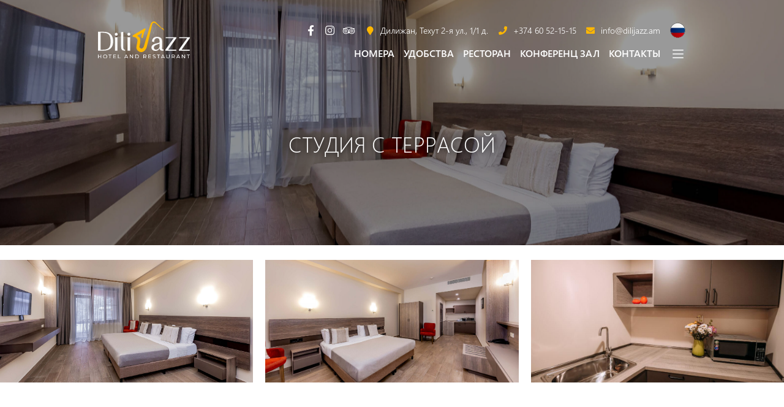

--- FILE ---
content_type: text/html; charset=UTF-8
request_url: https://www.dilijazz.am/ru/room/bungalow/
body_size: 9011
content:
<!doctype html>
<html lang="ru">
    <head>
        <meta charset="utf-8">
        <meta content="width=device-width, initial-scale=1, shrink-to-fit=no" name="viewport">
        <meta name="keywords" content="">
        <meta name="author" content="">
        <meta
            name="description"
            content="">

                <link rel="apple-touch-icon" sizes="180x180" href="/wp-content/themes/dilijazz-by-enero/assets/img/fav/apple-touch-icon.png">
        <link rel="icon" type="image/png" sizes="32x32" href="/wp-content/themes/dilijazz-by-enero/assets/img/fav/favicon-32x32.png">
        <link rel="icon" type="image/png" sizes="16x16" href="/wp-content/themes/dilijazz-by-enero/assets/img/fav/favicon-16x16.png">
        <link href="/wp-content/themes/dilijazz-by-enero/site.webmanifest" rel="manifest">
        <link rel="mask-icon" href="/wp-content/themes/dilijazz-by-enero/assets/img/fav/safari-pinned-tab.svg" color="#f4c925">
        <meta content="#ffffff" name="msapplication-TileColor">
        <meta content="#ffffff" name="theme-color">

        <meta
            property="og:image"
            content="">

                <meta name='robots' content='max-image-preview:large' />
<link rel='dns-prefetch' href='//s.w.org' />
<link rel='stylesheet' id='wp-block-library-css'  href='https://www.dilijazz.am/wp-includes/css/dist/block-library/style.min.css?ver=6.0.11' type='text/css' media='all' />
<link rel='stylesheet' id='wc-block-style-css'  href='https://www.dilijazz.am/wp-content/plugins/woocommerce/packages/woocommerce-blocks/build/style.css?ver=2.5.14' type='text/css' media='all' />
<style id='global-styles-inline-css' type='text/css'>
body{--wp--preset--color--black: #000000;--wp--preset--color--cyan-bluish-gray: #abb8c3;--wp--preset--color--white: #ffffff;--wp--preset--color--pale-pink: #f78da7;--wp--preset--color--vivid-red: #cf2e2e;--wp--preset--color--luminous-vivid-orange: #ff6900;--wp--preset--color--luminous-vivid-amber: #fcb900;--wp--preset--color--light-green-cyan: #7bdcb5;--wp--preset--color--vivid-green-cyan: #00d084;--wp--preset--color--pale-cyan-blue: #8ed1fc;--wp--preset--color--vivid-cyan-blue: #0693e3;--wp--preset--color--vivid-purple: #9b51e0;--wp--preset--gradient--vivid-cyan-blue-to-vivid-purple: linear-gradient(135deg,rgba(6,147,227,1) 0%,rgb(155,81,224) 100%);--wp--preset--gradient--light-green-cyan-to-vivid-green-cyan: linear-gradient(135deg,rgb(122,220,180) 0%,rgb(0,208,130) 100%);--wp--preset--gradient--luminous-vivid-amber-to-luminous-vivid-orange: linear-gradient(135deg,rgba(252,185,0,1) 0%,rgba(255,105,0,1) 100%);--wp--preset--gradient--luminous-vivid-orange-to-vivid-red: linear-gradient(135deg,rgba(255,105,0,1) 0%,rgb(207,46,46) 100%);--wp--preset--gradient--very-light-gray-to-cyan-bluish-gray: linear-gradient(135deg,rgb(238,238,238) 0%,rgb(169,184,195) 100%);--wp--preset--gradient--cool-to-warm-spectrum: linear-gradient(135deg,rgb(74,234,220) 0%,rgb(151,120,209) 20%,rgb(207,42,186) 40%,rgb(238,44,130) 60%,rgb(251,105,98) 80%,rgb(254,248,76) 100%);--wp--preset--gradient--blush-light-purple: linear-gradient(135deg,rgb(255,206,236) 0%,rgb(152,150,240) 100%);--wp--preset--gradient--blush-bordeaux: linear-gradient(135deg,rgb(254,205,165) 0%,rgb(254,45,45) 50%,rgb(107,0,62) 100%);--wp--preset--gradient--luminous-dusk: linear-gradient(135deg,rgb(255,203,112) 0%,rgb(199,81,192) 50%,rgb(65,88,208) 100%);--wp--preset--gradient--pale-ocean: linear-gradient(135deg,rgb(255,245,203) 0%,rgb(182,227,212) 50%,rgb(51,167,181) 100%);--wp--preset--gradient--electric-grass: linear-gradient(135deg,rgb(202,248,128) 0%,rgb(113,206,126) 100%);--wp--preset--gradient--midnight: linear-gradient(135deg,rgb(2,3,129) 0%,rgb(40,116,252) 100%);--wp--preset--duotone--dark-grayscale: url('#wp-duotone-dark-grayscale');--wp--preset--duotone--grayscale: url('#wp-duotone-grayscale');--wp--preset--duotone--purple-yellow: url('#wp-duotone-purple-yellow');--wp--preset--duotone--blue-red: url('#wp-duotone-blue-red');--wp--preset--duotone--midnight: url('#wp-duotone-midnight');--wp--preset--duotone--magenta-yellow: url('#wp-duotone-magenta-yellow');--wp--preset--duotone--purple-green: url('#wp-duotone-purple-green');--wp--preset--duotone--blue-orange: url('#wp-duotone-blue-orange');--wp--preset--font-size--small: 13px;--wp--preset--font-size--medium: 20px;--wp--preset--font-size--large: 36px;--wp--preset--font-size--x-large: 42px;}.has-black-color{color: var(--wp--preset--color--black) !important;}.has-cyan-bluish-gray-color{color: var(--wp--preset--color--cyan-bluish-gray) !important;}.has-white-color{color: var(--wp--preset--color--white) !important;}.has-pale-pink-color{color: var(--wp--preset--color--pale-pink) !important;}.has-vivid-red-color{color: var(--wp--preset--color--vivid-red) !important;}.has-luminous-vivid-orange-color{color: var(--wp--preset--color--luminous-vivid-orange) !important;}.has-luminous-vivid-amber-color{color: var(--wp--preset--color--luminous-vivid-amber) !important;}.has-light-green-cyan-color{color: var(--wp--preset--color--light-green-cyan) !important;}.has-vivid-green-cyan-color{color: var(--wp--preset--color--vivid-green-cyan) !important;}.has-pale-cyan-blue-color{color: var(--wp--preset--color--pale-cyan-blue) !important;}.has-vivid-cyan-blue-color{color: var(--wp--preset--color--vivid-cyan-blue) !important;}.has-vivid-purple-color{color: var(--wp--preset--color--vivid-purple) !important;}.has-black-background-color{background-color: var(--wp--preset--color--black) !important;}.has-cyan-bluish-gray-background-color{background-color: var(--wp--preset--color--cyan-bluish-gray) !important;}.has-white-background-color{background-color: var(--wp--preset--color--white) !important;}.has-pale-pink-background-color{background-color: var(--wp--preset--color--pale-pink) !important;}.has-vivid-red-background-color{background-color: var(--wp--preset--color--vivid-red) !important;}.has-luminous-vivid-orange-background-color{background-color: var(--wp--preset--color--luminous-vivid-orange) !important;}.has-luminous-vivid-amber-background-color{background-color: var(--wp--preset--color--luminous-vivid-amber) !important;}.has-light-green-cyan-background-color{background-color: var(--wp--preset--color--light-green-cyan) !important;}.has-vivid-green-cyan-background-color{background-color: var(--wp--preset--color--vivid-green-cyan) !important;}.has-pale-cyan-blue-background-color{background-color: var(--wp--preset--color--pale-cyan-blue) !important;}.has-vivid-cyan-blue-background-color{background-color: var(--wp--preset--color--vivid-cyan-blue) !important;}.has-vivid-purple-background-color{background-color: var(--wp--preset--color--vivid-purple) !important;}.has-black-border-color{border-color: var(--wp--preset--color--black) !important;}.has-cyan-bluish-gray-border-color{border-color: var(--wp--preset--color--cyan-bluish-gray) !important;}.has-white-border-color{border-color: var(--wp--preset--color--white) !important;}.has-pale-pink-border-color{border-color: var(--wp--preset--color--pale-pink) !important;}.has-vivid-red-border-color{border-color: var(--wp--preset--color--vivid-red) !important;}.has-luminous-vivid-orange-border-color{border-color: var(--wp--preset--color--luminous-vivid-orange) !important;}.has-luminous-vivid-amber-border-color{border-color: var(--wp--preset--color--luminous-vivid-amber) !important;}.has-light-green-cyan-border-color{border-color: var(--wp--preset--color--light-green-cyan) !important;}.has-vivid-green-cyan-border-color{border-color: var(--wp--preset--color--vivid-green-cyan) !important;}.has-pale-cyan-blue-border-color{border-color: var(--wp--preset--color--pale-cyan-blue) !important;}.has-vivid-cyan-blue-border-color{border-color: var(--wp--preset--color--vivid-cyan-blue) !important;}.has-vivid-purple-border-color{border-color: var(--wp--preset--color--vivid-purple) !important;}.has-vivid-cyan-blue-to-vivid-purple-gradient-background{background: var(--wp--preset--gradient--vivid-cyan-blue-to-vivid-purple) !important;}.has-light-green-cyan-to-vivid-green-cyan-gradient-background{background: var(--wp--preset--gradient--light-green-cyan-to-vivid-green-cyan) !important;}.has-luminous-vivid-amber-to-luminous-vivid-orange-gradient-background{background: var(--wp--preset--gradient--luminous-vivid-amber-to-luminous-vivid-orange) !important;}.has-luminous-vivid-orange-to-vivid-red-gradient-background{background: var(--wp--preset--gradient--luminous-vivid-orange-to-vivid-red) !important;}.has-very-light-gray-to-cyan-bluish-gray-gradient-background{background: var(--wp--preset--gradient--very-light-gray-to-cyan-bluish-gray) !important;}.has-cool-to-warm-spectrum-gradient-background{background: var(--wp--preset--gradient--cool-to-warm-spectrum) !important;}.has-blush-light-purple-gradient-background{background: var(--wp--preset--gradient--blush-light-purple) !important;}.has-blush-bordeaux-gradient-background{background: var(--wp--preset--gradient--blush-bordeaux) !important;}.has-luminous-dusk-gradient-background{background: var(--wp--preset--gradient--luminous-dusk) !important;}.has-pale-ocean-gradient-background{background: var(--wp--preset--gradient--pale-ocean) !important;}.has-electric-grass-gradient-background{background: var(--wp--preset--gradient--electric-grass) !important;}.has-midnight-gradient-background{background: var(--wp--preset--gradient--midnight) !important;}.has-small-font-size{font-size: var(--wp--preset--font-size--small) !important;}.has-medium-font-size{font-size: var(--wp--preset--font-size--medium) !important;}.has-large-font-size{font-size: var(--wp--preset--font-size--large) !important;}.has-x-large-font-size{font-size: var(--wp--preset--font-size--x-large) !important;}
</style>
<link rel='stylesheet' id='pi-dcw-css'  href='https://www.dilijazz.am/wp-content/plugins/add-to-cart-direct-checkout-for-woocommerce-pro/public/css/pi-dcw-public.css?ver=1.1.9' type='text/css' media='all' />
<style id='pi-dcw-inline-css' type='text/css'>

		.pisol_buy_now_button{
			color:#ffffff;
			background-color: #ee6443;
		}
		
</style>
<link rel='stylesheet' id='contact-form-7-css'  href='https://www.dilijazz.am/wp-content/plugins/contact-form-7/includes/css/styles.css?ver=5.7.7' type='text/css' media='all' />
<link rel='stylesheet' id='woocommerce-layout-css'  href='https://www.dilijazz.am/wp-content/plugins/woocommerce/assets/css/woocommerce-layout.css?ver=3.9.5' type='text/css' media='all' />
<link rel='stylesheet' id='woocommerce-smallscreen-css'  href='https://www.dilijazz.am/wp-content/plugins/woocommerce/assets/css/woocommerce-smallscreen.css?ver=3.9.5' type='text/css' media='only screen and (max-width: 768px)' />
<link rel='stylesheet' id='woocommerce-general-css'  href='https://www.dilijazz.am/wp-content/plugins/woocommerce/assets/css/woocommerce.css?ver=3.9.5' type='text/css' media='all' />
<style id='woocommerce-inline-inline-css' type='text/css'>
.woocommerce form .form-row .required { visibility: visible; }
</style>
<script type='text/javascript' src='https://www.dilijazz.am/wp-includes/js/jquery/jquery.min.js?ver=3.6.0' id='jquery-core-js'></script>
<script type='text/javascript' id='jquery-js-after'>
		jQuery(document).ready(function(){
			jQuery( "body" ).on( "added_to_cart", function( e, fragments, cart_hash, this_button ) 
				{ 
					var redirect = (this_button.data("redirect"));
					if((redirect) != undefined){
					 window.location = redirect;
					}
				} 
			);
		});
		
</script>
<script type='text/javascript' src='https://www.dilijazz.am/wp-content/plugins/add-to-cart-direct-checkout-for-woocommerce-pro/public/js/pi-dcw-public.js?ver=1.1.9' id='pi-dcw-js'></script>
<link rel="https://api.w.org/" href="https://www.dilijazz.am/ru/wp-json/" /><link rel="alternate" type="application/json" href="https://www.dilijazz.am/ru/wp-json/wp/v2/room/370" /><link rel="canonical" href="https://www.dilijazz.am/ru/room/bungalow/" />
<link rel='shortlink' href='https://www.dilijazz.am/ru/?p=370' />
<link rel="alternate" type="application/json+oembed" href="https://www.dilijazz.am/ru/wp-json/oembed/1.0/embed?url=https%3A%2F%2Fwww.dilijazz.am%2Fru%2Froom%2Fbungalow%2F" />
<link rel="alternate" type="text/xml+oembed" href="https://www.dilijazz.am/ru/wp-json/oembed/1.0/embed?url=https%3A%2F%2Fwww.dilijazz.am%2Fru%2Froom%2Fbungalow%2F&#038;format=xml" />
<style type="text/css">
.qtranxs_flag_en {background-image: url(https://www.dilijazz.am/wp-content/plugins/qtranslate-x/flags/gb.png); background-repeat: no-repeat;}
.qtranxs_flag_hy {background-image: url(https://www.dilijazz.am/wp-content/plugins/qtranslate-x/flags/am.png); background-repeat: no-repeat;}
.qtranxs_flag_ru {background-image: url(https://www.dilijazz.am/wp-content/plugins/qtranslate-x/flags/ru.png); background-repeat: no-repeat;}
</style>
<link hreflang="en" href="https://www.dilijazz.am/en/room/bungalow/" rel="alternate" />
<link hreflang="hy" href="https://www.dilijazz.am/hy/room/bungalow/" rel="alternate" />
<link hreflang="ru" href="https://www.dilijazz.am/ru/room/bungalow/" rel="alternate" />
<link hreflang="x-default" href="https://www.dilijazz.am/en/room/bungalow/" rel="alternate" />
	<noscript><style>.woocommerce-product-gallery{ opacity: 1 !important; }</style></noscript>
	

                <link
            crossorigin="anonymous"
            href="https://use.fontawesome.com/releases/v5.10.1/css/all.css"
            integrity="sha384-wxqG4glGB3nlqX0bi23nmgwCSjWIW13BdLUEYC4VIMehfbcro/ATkyDsF/AbIOVe"
            rel="stylesheet">

                    <link rel="stylesheet"
        href="https://cdnjs.cloudflare.com/ajax/libs/air-datepicker/2.2.3/css/datepicker.min.css"
        integrity="sha256-q0wZgzQ6Ru67x+pIe9IAztrnlHNHyZui3BMwqUYDnpI="
        crossorigin="anonymous"/>

        <link rel="stylesheet" href="https://www.dilijazz.am/wp-content/themes/dilijazz-by-enero/assets/css/styles.min.css">

        <title>
                            Студия с террасой
                    </title>
    </head>

    <body>
        <nav class="navbar-main ">
    <div class="container d-flex align-items-center px-md-0">
        <a class="navbar-main__logo" href="https://www.dilijazz.am/ru">
            <img src="/wp-content/themes/dilijazz-by-enero/assets/img/logo.svg" alt="Дилиджаз Отель и Ресторан"/>
        </a>

        <button type="button" class="navbar-main__menu-toggle btn btn-link ml-auto px-0 pb-0">
            <i class="icon icon--lg icon--light icon--hamburger"></i>
        </button>

        <div class="navbar-main__collapse-container flex-column ml-lg-auto">
            <div class="container d-flex flex-column px-md-0">
                <div class="d-flex flex-column flex-lg-row align-items-lg-center pb-1">
                    <ul class="navbar-main__list navbar-main__list--social-links font-size-17 mb-0">
                                                    <li>
                                <a href="https://www.facebook.com/Dilijazz.Hotel.and.Restaurant/" target="_blank" rel="noopener noreferrer">
                                    <i class="fa-fw fab fa-facebook-f"></i>
                                </a>
                            </li>
                        
                                                    <li>
                                <a href="https://www.instagram.com/dilijazz_hotel_and_restaurant" target="_blank" rel="noopener noreferrer">
                                    <i class="fa-fw fab fa-instagram"></i>
                                </a>
                            </li>
                        
                                                    <li>
                                <a href="https://www.tripadvisor.com/HotelsManagementCenter-d20094553-DiliJazz_Hotel" target="_blank" rel="noopener noreferrer">
                                    <i class="fa-fw fab fa-tripadvisor"></i>
                                </a>
                            </li>
                                            </ul>

                    <ul class="navbar-main__list mb-0 ml-lg-auto">
                        <li class="mb-1 mb-lg-0">
                            <a href="https://www.dilijazz.am/ru/contact-us/">
                                <i class="fas fa-fw fa-map-marker text-warning mr-1"></i>
                                Дилижан, Техут 2-я ул., 1/1 д.
                            </a>
                        </li>

                        <li class="mb-1 mb-lg-0">
                            <a href="tel:+374 60 52-15-15 ">
                                <i class="fas fa-fw fa-phone text-warning mr-1"></i>
                                +374 60 52-15-15 
                            </a>
                        </li>

                        <li>
                            <a href="/cdn-cgi/l/email-protection#d4bdbab2bb94b0bdb8bdbeb5aeaefab5b9">
                                <i class="fas fa-fw fa-envelope text-warning mr-1"></i>
                                <span class="__cf_email__" data-cfemail="335a5d555c73575a5f5a595249491d525e">[email&#160;protected]</span></a>
                        </li>

                        <li class="dropdown d-inline-flex">
                            <button id="navbar-main__language-bar__toggle"
                                class="navbar-main__language-bar__toggle lang-ru btn btn-link px-0"
                                type="button"
                                data-toggle="dropdown"
                                aria-haspopup="true"
                                aria-expanded="false" data-offset="0, 8px">
                                <span class="font-size-14 ml-1 d-lg-none">Русский</span>
                            </button>

                            <div class="navbar-main__language-bar__dropdown dropdown-menu dropdown-menu-right py-1 px-3"
                                aria-labelledby="navbar-main__language-bar__toggle">
                                
<ul class="language-chooser language-chooser-text qtranxs_language_chooser" id="qtranslate-chooser">
<li class="lang-en"><a href="https://www.dilijazz.am/en/room/bungalow/" hreflang="en" title="English (en)" class="qtranxs_text qtranxs_text_en"><span>English</span></a></li>
<li class="lang-hy"><a href="https://www.dilijazz.am/hy/room/bungalow/" hreflang="hy" title="Հայերեն (hy)" class="qtranxs_text qtranxs_text_hy"><span>Հայերեն</span></a></li>
<li class="lang-ru active"><a href="https://www.dilijazz.am/ru/room/bungalow/" hreflang="ru" title="Русский (ru)" class="qtranxs_text qtranxs_text_ru"><span>Русский</span></a></li>
</ul><div class="qtranxs_widget_end"></div>

                            </div>
                        </li>
                    </ul>
                </div>

                <ul class="navbar-main__list navbar-main__list--main mb-0">
                                                                <li class=" menu-item menu-item-type-post_type menu-item-object-page menu-item-98">
                            <a href="https://www.dilijazz.am/ru/rooms/">Номера</a>
                        </li>
                                            <li class=" menu-item menu-item-type-post_type menu-item-object-page menu-item-1092">
                            <a href="https://www.dilijazz.am/ru/facilities/">Удобства</a>
                        </li>
                                            <li class=" menu-item menu-item-type-post_type menu-item-object-page menu-item-94">
                            <a href="https://www.dilijazz.am/ru/dining/">Ресторан</a>
                        </li>
                                            <li class=" menu-item menu-item-type-post_type menu-item-object-page menu-item-1091">
                            <a href="https://www.dilijazz.am/ru/conference-hall/">Конференц зал</a>
                        </li>
                                            <li class=" menu-item menu-item-type-post_type menu-item-object-page menu-item-99">
                            <a href="https://www.dilijazz.am/ru/contact-us/">Контакты</a>
                        </li>
                    
                                        <li class="dropdown">
                        <button type="button"
                            class="btn btn-link p-0"
                            id="navbar-main__secondary-menu-toggle"
                            data-toggle="dropdown"
                            data-offset="0, 8px"
                            aria-haspopup="true"
                            aria-expanded="false">
                            <i class="icon icon--light icon--hamburger"></i>
                        </button>

                        <div class="dropdown-menu dropdown-menu--minimal dropdown-menu-right"
                            aria-labelledby="navbar-main__secondary-menu-toggle">

                                                            <a href="https://www.dilijazz.am/ru/about-us/" class="dropdown-item  menu-item menu-item-type-post_type menu-item-object-page menu-item-105">
                                    О Нас
                                </a>
                                                            <a href="https://www.dilijazz.am/ru/services/" class="dropdown-item  menu-item menu-item-type-post_type menu-item-object-page menu-item-104">
                                    Услуги
                                </a>
                                                            <a href="https://www.dilijazz.am/ru/gallery/" class="dropdown-item  menu-item menu-item-type-post_type menu-item-object-page menu-item-1089">
                                    Галерея
                                </a>
                                                            <a href="https://www.dilijazz.am/ru/events/" class="dropdown-item  menu-item menu-item-type-post_type menu-item-object-page menu-item-1090">
                                    Мероприятия
                                </a>
                                                            <a href="https://www.dilijazz.am/ru/local-attractions/" class="dropdown-item  menu-item menu-item-type-post_type menu-item-object-page menu-item-106">
                                    Местные Достопримечательности
                                </a>
                                                    </div>
                    </li>
                </ul>
            </div>
        </div>
    </div>
</nav>

        <main>
                
    <header class="page-header">
        <img src="https://www.dilijazz.am/wp-content/uploads/2020/01/45.1-scaled.jpg"
            alt="Студия с террасой" class="animate--20s animate animate--infinite animate--bg-pulse">
        <h1>Студия с террасой</h1>
    </header>

        <div class="py-4">
                    <div class="p-room__carousel owl-carousel carousel carousel--dark">
                <a data-fancybox="gallery-room"
                    href="https://www.dilijazz.am/wp-content/uploads/2020/01/45.1-scaled.jpg"
                    data-caption="Студия с террасой" class="d-block hover--opacity">
                    <img src="https://www.dilijazz.am/wp-content/uploads/2020/01/45.1-1024x683.jpg"
                        srcset="https://www.dilijazz.am/wp-content/uploads/2020/01/45.1-1024x683.jpg 1x, https://www.dilijazz.am/wp-content/uploads/2020/01/45.1-scaled.jpg 2x"
                        alt="Студия с террасой">
                </a>

                                    <a data-fancybox="gallery-room"
                        href="https://www.dilijazz.am/wp-content/uploads/2020/01/46.1-scaled.jpg"
                        data-caption="Студия с террасой" class="d-block hover--opacity">

                        <img src="https://www.dilijazz.am/wp-content/uploads/2020/01/46.1-1024x683.jpg"
                            srcset="https://www.dilijazz.am/wp-content/uploads/2020/01/46.1-1024x683.jpg 1x, https://www.dilijazz.am/wp-content/uploads/2020/01/46.1-scaled.jpg 2x"
                            alt="Студия с террасой">
                    </a>
                                    <a data-fancybox="gallery-room"
                        href="https://www.dilijazz.am/wp-content/uploads/2020/01/9S5A9526-1-scaled.jpg"
                        data-caption="Студия с террасой" class="d-block hover--opacity">

                        <img src="https://www.dilijazz.am/wp-content/uploads/2020/01/9S5A9526-1-1024x683.jpg"
                            srcset="https://www.dilijazz.am/wp-content/uploads/2020/01/9S5A9526-1-1024x683.jpg 1x, https://www.dilijazz.am/wp-content/uploads/2020/01/9S5A9526-1-scaled.jpg 2x"
                            alt="Студия с террасой">
                    </a>
                                    <a data-fancybox="gallery-room"
                        href="https://www.dilijazz.am/wp-content/uploads/2020/01/30.1-3-scaled.jpg"
                        data-caption="Студия с террасой" class="d-block hover--opacity">

                        <img src="https://www.dilijazz.am/wp-content/uploads/2020/01/30.1-3-1024x683.jpg"
                            srcset="https://www.dilijazz.am/wp-content/uploads/2020/01/30.1-3-1024x683.jpg 1x, https://www.dilijazz.am/wp-content/uploads/2020/01/30.1-3-scaled.jpg 2x"
                            alt="Студия с террасой">
                    </a>
                            </div>
        
        <div class="container">
            <div class="row pt-4 pt-md-5 pb-3">
                <div class="col-md-8 lead order-last order-md-first pr-md-5">
                    <p>Размер комнаты: 27 кв.м.</p>
<p>Размещение: Одноместный, двухместный|раздельные (180 см)</p>


                                            <ul class="p-room__features-list list-unstyled row font-size-15 mt-4 mb-0 pt-2">
                                                            <li class="col-sm-6 mb-3">Чайник</li>
                                                            <li class="col-sm-6 mb-3">Кофе, чай, вода</li>
                                                            <li class="col-sm-6 mb-3">Стол со стульями</li>
                                                            <li class="col-sm-6 mb-3">Гардероб</li>
                                                            <li class="col-sm-6 mb-3">Душевая комната</li>
                                                            <li class="col-sm-6 mb-3">Фен</li>
                                                            <li class="col-sm-6 mb-3">Тапочки</li>
                                                            <li class="col-sm-6 mb-3">Телефон</li>
                                                            <li class="col-sm-6 mb-3">Кабельное телевидение</li>
                                                            <li class="col-sm-6 mb-3">Мини-бар</li>
                                                            <li class="col-sm-6 mb-3">Интернет Wi-Fi</li>
                                                            <li class="col-sm-6 mb-3">Кухня с микроволновой печью</li>
                                                            <li class="col-sm-6 mb-3">Открытый балкон</li>
                                                            <li class="col-sm-6 mb-3">Разрешено проживание домашних животных</li>
                                                    </ul>
                                    </div>

                <div class="col-md order-first order-md-last mb-3 mb-md-0 pb-2">
                    <button type="button"
                        class="btn btn-success btn-block btn-lg font-weight-bold mb-3"
                        data-target="#modal-book"
                        data-toggle="modal">Забронировать</button>

                    <div class="bg-primary text-white rounded shadow p-4">
                        <h5 class="font-weight-light">Цена за одну ночь</h5>
                        <h4>59,000 ֏</h4>
                        <ul class="list-unstyled p-room__currencies-list mt-3 mb-0"
                            data-price="59000"></ul>
                        <small class="d-none text-white-50 font-size-11 mt-2">
                            Стоимость номера за одну ночь в иностранных валютах рассчитывается приблизительно. Пожалуйста, руководствуйтесь ценой в драмах.
                        </small>
                    </div>
                </div>
            </div>
        </div>
    </div>

    <div id="modal-book" class="modal fade" tabindex="-1" role="dialog">
        <button type="button"
            class="btn btn-link modal__close-btn hover--opacity px-2"
            data-dismiss="modal">
            <i class="icon icon--lg icon--light icon--close"></i>
        </button>

        <div class="modal-dialog modal-dialog-centered modal-lg" role="document">
            <div class="modal-content overflow-hidden">
                <div class="modal-header p-0">
                    <div class="card-attraction card-attraction__sm rounded-0 w-100">
                        <img src="https://www.dilijazz.am/wp-content/uploads/2020/01/45.1-1024x683.jpg"
                            srcset="https://www.dilijazz.am/wp-content/uploads/2020/01/45.1-1024x683.jpg 1x, https://www.dilijazz.am/wp-content/uploads/2020/01/45.1-scaled.jpg 2x"
                            alt="" class="card-attraction__img animate--20s">

                        <section class="card-attraction__content">
                            <h3 class="card-attraction__title mb-0">Студия с террасой</h3>
                        </section>
                    </div>
                </div>

                <div class="modal-body font-size-15 px-lg-4">
                    <div class="fc-post-title-provider d-none" data-title="Студия с террасой"></div>

                                            
<div class="wpcf7 no-js" id="wpcf7-f260-p370-o1" lang="hy-HY" dir="ltr">
<div class="screen-reader-response"><p role="status" aria-live="polite" aria-atomic="true"></p> <ul></ul></div>
<form action="/ru/room/bungalow/#wpcf7-f260-p370-o1" method="post" class="wpcf7-form init" aria-label="Контактная форма" novalidate="novalidate" data-status="init">
<div style="display: none;">
<input type="hidden" name="_wpcf7" value="260" />
<input type="hidden" name="_wpcf7_version" value="5.7.7" />
<input type="hidden" name="_wpcf7_locale" value="hy_HY" />
<input type="hidden" name="_wpcf7_unit_tag" value="wpcf7-f260-p370-o1" />
<input type="hidden" name="_wpcf7_container_post" value="370" />
<input type="hidden" name="_wpcf7_posted_data_hash" value="" />
<input type="hidden" name="_wpcf7_recaptcha_response" value="" />
</div>
<p><span class="wpcf7-form-control-wrap" data-name="roomtype"><input size="40" class="wpcf7-form-control wpcf7-text d-none fc-post-title" id="fc-room-type" aria-invalid="false" value="" type="text" name="roomtype" /></span>
</p>
<div class="row">
	<div class="form-group col-md-6">
		<p><label for="fc-name">Имя, Фамилия<span class="text-danger ml-1">*</span></label><br />
<span class="wpcf7-form-control-wrap" data-name="guestname"><input size="40" class="wpcf7-form-control wpcf7-text wpcf7-validates-as-required form-control" id="fc-name" aria-required="true" aria-invalid="false" value="" type="text" name="guestname" /></span>
		</p>
	</div>
	<div class="form-group col-md-6">
		<p><label for="fc-tel">Тел. номер<span class="text-danger ml-1">*</span></label><br />
<span class="wpcf7-form-control-wrap" data-name="tel"><input size="40" class="wpcf7-form-control wpcf7-text wpcf7-tel wpcf7-validates-as-required wpcf7-validates-as-tel form-control" id="fc-tel" aria-required="true" aria-invalid="false" placeholder="+374 91 12345" value="" type="tel" name="tel" /></span>
		</p>
	</div>
	<div class="form-group col-md-6">
		<p><label for="fc-guests">Гости<span class="text-danger ml-1">*</span></label><br />
<span class="wpcf7-form-control-wrap" data-name="guests"><input class="wpcf7-form-control wpcf7-number wpcf7-validates-as-required wpcf7-validates-as-number form-control" id="fc-guests" min="1" max="999" aria-required="true" aria-invalid="false" value="2" type="number" name="guests" /></span>
		</p>
	</div>
	<div class="form-group col-md-6">
		<p><label for="fc-guests">Даты (check-in, check-out)<span class="text-danger ml-1">*</span></label><br />
<span class="wpcf7-form-control-wrap" data-name="dates"><input size="40" class="wpcf7-form-control wpcf7-text wpcf7-validates-as-required form-control fc-datepicker" id="fc-date" aria-required="true" aria-invalid="false" value="" type="text" name="dates" /></span>
		</p>
	</div>
	<div class="form-group col-12">
		<p><label for="fc-details">Подробности</label><br />
<span class="wpcf7-form-control-wrap" data-name="details"><textarea cols="40" rows="3" class="wpcf7-form-control wpcf7-textarea form-control" id="fc-details" aria-invalid="false" name="details"></textarea></span>
		</p>
	</div>
</div>
<p><input class="wpcf7-form-control has-spinner wpcf7-submit btn btn-success btn-block btn-lg font-weight-bold" type="submit" value="Отправить" />
</p><div class="wpcf7-response-output" aria-hidden="true"></div>
</form>
</div>

                                    </div>
            </div>
        </div>
    </div>
        </main>

        <footer class="footer py-4 py-md-5">
    <div class="container">
        <div class="row">
            <div class="col-lg-4 col-xl-5">
                <a href="#">
                    <img src="/wp-content/themes/dilijazz-by-enero/assets/img/logo.svg"
                        alt="Дилиджаз Отель и Ресторан"
                        class="footer__main-logo"/>
                </a>

                <ul class="list-unstyled mt-4">
                    <li>
                        <a href="https://www.dilijazz.am/ru/contact-us/">Дилижан, Техут 2-я ул., 1/1 д.</a>
                    </li>

                    <li>
                        <a href="tel:+374 60 52-15-15 ">+374 60 52-15-15 </a>
                    </li>

                    <li>
                        <a href="/cdn-cgi/l/email-protection#254c4b434a65414c494c4f445f5f0b4448"><span class="__cf_email__" data-cfemail="650c0b030a25010c090c0f041f1f4b0408">[email&#160;protected]</span></a>
                    </li>
                </ul>

                <ul class="list-inline font-size-17 mb-0">
                                            <li class="list-inline-item">
                            <a href="https://www.facebook.com/Dilijazz.Hotel.and.Restaurant/" target="_blank" rel="noopener noreferrer">
                                <i class="fa-fw fab fa-facebook-f"></i>
                            </a>
                        </li>
                    
                                            <li class="list-inline-item">
                            <a href="https://www.instagram.com/dilijazz_hotel_and_restaurant" target="_blank" rel="noopener noreferrer">
                                <i class="fa-fw fab fa-instagram"></i>
                            </a>
                        </li>
                    
                                            <li class="list-inline-item">
                            <a href="https://www.tripadvisor.com/HotelsManagementCenter-d20094553-DiliJazz_Hotel" target="_blank" rel="noopener noreferrer">
                                <i class="fa-fw fab fa-tripadvisor"></i>
                            </a>
                        </li>
                                    </ul>
            </div>

            <div class="col-md-6 mt-4 pt-2 pt-lg-4">
                <h4 class="footer__title">Карта сайта</h4>

                <ul class="list-unstyled row no-gutters mt-3 mx-0">
                                                                <li class="col-6">
                            <a href="https://www.dilijazz.am/ru/rooms/">Номера</a>
                        </li>
                                            <li class="col-6">
                            <a href="https://www.dilijazz.am/ru/facilities/">Удобства</a>
                        </li>
                                            <li class="col-6">
                            <a href="https://www.dilijazz.am/ru/dining/">Ресторан</a>
                        </li>
                                            <li class="col-6">
                            <a href="https://www.dilijazz.am/ru/conference-hall/">Конференц зал</a>
                        </li>
                                            <li class="col-6">
                            <a href="https://www.dilijazz.am/ru/contact-us/">Контакты</a>
                        </li>
                    
                                            <li class="col-6">
                            <a href="https://www.dilijazz.am/ru/about-us/">О Нас</a>
                        </li>
                                            <li class="col-6">
                            <a href="https://www.dilijazz.am/ru/services/">Услуги</a>
                        </li>
                                            <li class="col-6">
                            <a href="https://www.dilijazz.am/ru/gallery/">Галерея</a>
                        </li>
                                            <li class="col-6">
                            <a href="https://www.dilijazz.am/ru/events/">Мероприятия</a>
                        </li>
                                            <li class="col-6">
                            <a href="https://www.dilijazz.am/ru/local-attractions/">Местные Достопримечательности</a>
                        </li>
                                    </ul>
            </div>
        </div>

        <div class="row font-size-13 mt-4 pt-2">
            <div class="col-lg-4 col-xl-5">
                <p>© 2020 ДилиДжаз. Все права защищены.</p>
            </div>

            <div class="col-lg-5">
                <p>Дизайн и разработка:
                    <a href="http://www.enero-studio.com" target="_blank" rel="noopener noreferrer"><b>ENERO</b> studio
                    </a>
                </p>
            </div>
        </div>
    </div>

    <div class="footer__map-link-wrapper">
        <a href="#">
            <img src="/wp-content/themes/dilijazz-by-enero/assets/img/pages/map.png"
                srcset="/wp-content/themes/dilijazz-by-enero/assets/img/pages/map.png 1x, /wp-content/themes/dilijazz-by-enero/assets/img/pages/map@2x.png 2x"
                alt="Дилиджаз Отель и Ресторан">
        </a>
    </div>
</footer>

        	<script data-cfasync="false" src="/cdn-cgi/scripts/5c5dd728/cloudflare-static/email-decode.min.js"></script><script type="text/javascript">
		var c = document.body.className;
		c = c.replace(/woocommerce-no-js/, 'woocommerce-js');
		document.body.className = c;
	</script>
	<script type='text/javascript' src='https://www.dilijazz.am/wp-content/plugins/contact-form-7/includes/swv/js/index.js?ver=5.7.7' id='swv-js'></script>
<script type='text/javascript' id='contact-form-7-js-extra'>
/* <![CDATA[ */
var wpcf7 = {"api":{"root":"https:\/\/www.dilijazz.am\/ru\/wp-json\/","namespace":"contact-form-7\/v1"}};
/* ]]> */
</script>
<script type='text/javascript' src='https://www.dilijazz.am/wp-content/plugins/contact-form-7/includes/js/index.js?ver=5.7.7' id='contact-form-7-js'></script>
<script type='text/javascript' id='alg-wc-pop-frontend-js-extra'>
/* <![CDATA[ */
var alg_wc_pop_data_object = {"force_decimals":"","force_decimal_width":"2"};
/* ]]> */
</script>
<script type='text/javascript' src='https://www.dilijazz.am/wp-content/plugins/product-open-pricing-name-your-price-for-woocommerce/includes/js/alg-wc-pop-frontend.js?ver=1.7.3' id='alg-wc-pop-frontend-js'></script>
<script type='text/javascript' src='https://www.dilijazz.am/wp-content/plugins/woocommerce/assets/js/jquery-blockui/jquery.blockUI.min.js?ver=2.70' id='jquery-blockui-js'></script>
<script type='text/javascript' id='wc-add-to-cart-js-extra'>
/* <![CDATA[ */
var wc_add_to_cart_params = {"ajax_url":"\/wp-admin\/admin-ajax.php","wc_ajax_url":"\/ru\/?wc-ajax=%%endpoint%%","i18n_view_cart":"\u041f\u0440\u043e\u0441\u043c\u043e\u0442\u0440 \u043a\u043e\u0440\u0437\u0438\u043d\u044b","cart_url":"https:\/\/www.dilijazz.am\/ru\/checkout\/","is_cart":"","cart_redirect_after_add":"no"};
/* ]]> */
</script>
<script type='text/javascript' src='https://www.dilijazz.am/wp-content/plugins/woocommerce/assets/js/frontend/add-to-cart.min.js?ver=3.9.5' id='wc-add-to-cart-js'></script>
<script type='text/javascript' src='https://www.dilijazz.am/wp-content/plugins/woocommerce/assets/js/js-cookie/js.cookie.min.js?ver=2.1.4' id='js-cookie-js'></script>
<script type='text/javascript' id='woocommerce-js-extra'>
/* <![CDATA[ */
var woocommerce_params = {"ajax_url":"\/wp-admin\/admin-ajax.php","wc_ajax_url":"\/ru\/?wc-ajax=%%endpoint%%"};
/* ]]> */
</script>
<script type='text/javascript' src='https://www.dilijazz.am/wp-content/plugins/woocommerce/assets/js/frontend/woocommerce.min.js?ver=3.9.5' id='woocommerce-js'></script>
<script type='text/javascript' id='wc-cart-fragments-js-extra'>
/* <![CDATA[ */
var wc_cart_fragments_params = {"ajax_url":"\/wp-admin\/admin-ajax.php","wc_ajax_url":"\/ru\/?wc-ajax=%%endpoint%%","cart_hash_key":"wc_cart_hash_07eac34cfc3f25184aba7c39df41de1a","fragment_name":"wc_fragments_07eac34cfc3f25184aba7c39df41de1a","request_timeout":"5000"};
/* ]]> */
</script>
<script type='text/javascript' src='https://www.dilijazz.am/wp-content/plugins/woocommerce/assets/js/frontend/cart-fragments.min.js?ver=3.9.5' id='wc-cart-fragments-js'></script>
<script type='text/javascript' src='https://www.google.com/recaptcha/api.js?render=6LfA2bIUAAAAAKr2MvEDzegJYbVZSDD9PXCIm1JE&#038;ver=3.0' id='google-recaptcha-js'></script>
<script type='text/javascript' src='https://www.dilijazz.am/wp-includes/js/dist/vendor/regenerator-runtime.min.js?ver=0.13.9' id='regenerator-runtime-js'></script>
<script type='text/javascript' src='https://www.dilijazz.am/wp-includes/js/dist/vendor/wp-polyfill.min.js?ver=3.15.0' id='wp-polyfill-js'></script>
<script type='text/javascript' id='wpcf7-recaptcha-js-extra'>
/* <![CDATA[ */
var wpcf7_recaptcha = {"sitekey":"6LfA2bIUAAAAAKr2MvEDzegJYbVZSDD9PXCIm1JE","actions":{"homepage":"homepage","contactform":"contactform"}};
/* ]]> */
</script>
<script type='text/javascript' src='https://www.dilijazz.am/wp-content/plugins/contact-form-7/modules/recaptcha/index.js?ver=5.7.7' id='wpcf7-recaptcha-js'></script>


        <script crossorigin="anonymous"
    integrity="sha384-q8i/X+965DzO0rT7abK41JStQIAqVgRVzpbzo5smXKp4YfRvH+8abtTE1Pi6jizo"
    src="https://code.jquery.com/jquery-3.3.1.slim.min.js"></script>
<script crossorigin="anonymous"
    integrity="sha384-UO2eT0CpHqdSJQ6hJty5KVphtPhzWj9WO1clHTMGa3JDZwrnQq4sF86dIHNDz0W1"
    src="https://cdnjs.cloudflare.com/ajax/libs/popper.js/1.14.7/umd/popper.min.js"></script>
<script crossorigin="anonymous"
    integrity="sha384-JjSmVgyd0p3pXB1rRibZUAYoIIy6OrQ6VrjIEaFf/nJGzIxFDsf4x0xIM+B07jRM"
    src="https://stackpath.bootstrapcdn.com/bootstrap/4.3.1/js/bootstrap.min.js"></script>
<script
    src="https://cdnjs.cloudflare.com/ajax/libs/OwlCarousel2/2.3.4/owl.carousel.min.js"
    integrity="sha256-pTxD+DSzIwmwhOqTFN+DB+nHjO4iAsbgfyFq5K5bcE0="
    crossorigin="anonymous"
></script>
<script src="https://cdn.jsdelivr.net/npm/@fancyapps/fancybox@3.5.7/dist/jquery.fancybox.min.js"
    integrity="sha256-yt2kYMy0w8AbtF89WXb2P1rfjcP/HTHLT7097U8Y5b8="
    crossorigin="anonymous"></script>

        
                    <script src="https://cdnjs.cloudflare.com/ajax/libs/air-datepicker/2.2.3/js/datepicker.min.js"
        integrity="sha256-0prQxFtdWQNa3vW5JDMbvbBp6ehKzf9UIWqFGZIWPPE="
        crossorigin="anonymous"></script>

    
        <script src="/wp-content/themes/dilijazz-by-enero/assets/js/app.min.js"></script>
    <script defer src="https://static.cloudflareinsights.com/beacon.min.js/vcd15cbe7772f49c399c6a5babf22c1241717689176015" integrity="sha512-ZpsOmlRQV6y907TI0dKBHq9Md29nnaEIPlkf84rnaERnq6zvWvPUqr2ft8M1aS28oN72PdrCzSjY4U6VaAw1EQ==" data-cf-beacon='{"version":"2024.11.0","token":"50ca9dc6c53e42628e4dad47fce75cba","r":1,"server_timing":{"name":{"cfCacheStatus":true,"cfEdge":true,"cfExtPri":true,"cfL4":true,"cfOrigin":true,"cfSpeedBrain":true},"location_startswith":null}}' crossorigin="anonymous"></script>
</body>
</html>


--- FILE ---
content_type: text/html; charset=utf-8
request_url: https://www.google.com/recaptcha/api2/anchor?ar=1&k=6LfA2bIUAAAAAKr2MvEDzegJYbVZSDD9PXCIm1JE&co=aHR0cHM6Ly93d3cuZGlsaWphenouYW06NDQz&hl=en&v=N67nZn4AqZkNcbeMu4prBgzg&size=invisible&anchor-ms=20000&execute-ms=30000&cb=qt2vzpcmv0pe
body_size: 48865
content:
<!DOCTYPE HTML><html dir="ltr" lang="en"><head><meta http-equiv="Content-Type" content="text/html; charset=UTF-8">
<meta http-equiv="X-UA-Compatible" content="IE=edge">
<title>reCAPTCHA</title>
<style type="text/css">
/* cyrillic-ext */
@font-face {
  font-family: 'Roboto';
  font-style: normal;
  font-weight: 400;
  font-stretch: 100%;
  src: url(//fonts.gstatic.com/s/roboto/v48/KFO7CnqEu92Fr1ME7kSn66aGLdTylUAMa3GUBHMdazTgWw.woff2) format('woff2');
  unicode-range: U+0460-052F, U+1C80-1C8A, U+20B4, U+2DE0-2DFF, U+A640-A69F, U+FE2E-FE2F;
}
/* cyrillic */
@font-face {
  font-family: 'Roboto';
  font-style: normal;
  font-weight: 400;
  font-stretch: 100%;
  src: url(//fonts.gstatic.com/s/roboto/v48/KFO7CnqEu92Fr1ME7kSn66aGLdTylUAMa3iUBHMdazTgWw.woff2) format('woff2');
  unicode-range: U+0301, U+0400-045F, U+0490-0491, U+04B0-04B1, U+2116;
}
/* greek-ext */
@font-face {
  font-family: 'Roboto';
  font-style: normal;
  font-weight: 400;
  font-stretch: 100%;
  src: url(//fonts.gstatic.com/s/roboto/v48/KFO7CnqEu92Fr1ME7kSn66aGLdTylUAMa3CUBHMdazTgWw.woff2) format('woff2');
  unicode-range: U+1F00-1FFF;
}
/* greek */
@font-face {
  font-family: 'Roboto';
  font-style: normal;
  font-weight: 400;
  font-stretch: 100%;
  src: url(//fonts.gstatic.com/s/roboto/v48/KFO7CnqEu92Fr1ME7kSn66aGLdTylUAMa3-UBHMdazTgWw.woff2) format('woff2');
  unicode-range: U+0370-0377, U+037A-037F, U+0384-038A, U+038C, U+038E-03A1, U+03A3-03FF;
}
/* math */
@font-face {
  font-family: 'Roboto';
  font-style: normal;
  font-weight: 400;
  font-stretch: 100%;
  src: url(//fonts.gstatic.com/s/roboto/v48/KFO7CnqEu92Fr1ME7kSn66aGLdTylUAMawCUBHMdazTgWw.woff2) format('woff2');
  unicode-range: U+0302-0303, U+0305, U+0307-0308, U+0310, U+0312, U+0315, U+031A, U+0326-0327, U+032C, U+032F-0330, U+0332-0333, U+0338, U+033A, U+0346, U+034D, U+0391-03A1, U+03A3-03A9, U+03B1-03C9, U+03D1, U+03D5-03D6, U+03F0-03F1, U+03F4-03F5, U+2016-2017, U+2034-2038, U+203C, U+2040, U+2043, U+2047, U+2050, U+2057, U+205F, U+2070-2071, U+2074-208E, U+2090-209C, U+20D0-20DC, U+20E1, U+20E5-20EF, U+2100-2112, U+2114-2115, U+2117-2121, U+2123-214F, U+2190, U+2192, U+2194-21AE, U+21B0-21E5, U+21F1-21F2, U+21F4-2211, U+2213-2214, U+2216-22FF, U+2308-230B, U+2310, U+2319, U+231C-2321, U+2336-237A, U+237C, U+2395, U+239B-23B7, U+23D0, U+23DC-23E1, U+2474-2475, U+25AF, U+25B3, U+25B7, U+25BD, U+25C1, U+25CA, U+25CC, U+25FB, U+266D-266F, U+27C0-27FF, U+2900-2AFF, U+2B0E-2B11, U+2B30-2B4C, U+2BFE, U+3030, U+FF5B, U+FF5D, U+1D400-1D7FF, U+1EE00-1EEFF;
}
/* symbols */
@font-face {
  font-family: 'Roboto';
  font-style: normal;
  font-weight: 400;
  font-stretch: 100%;
  src: url(//fonts.gstatic.com/s/roboto/v48/KFO7CnqEu92Fr1ME7kSn66aGLdTylUAMaxKUBHMdazTgWw.woff2) format('woff2');
  unicode-range: U+0001-000C, U+000E-001F, U+007F-009F, U+20DD-20E0, U+20E2-20E4, U+2150-218F, U+2190, U+2192, U+2194-2199, U+21AF, U+21E6-21F0, U+21F3, U+2218-2219, U+2299, U+22C4-22C6, U+2300-243F, U+2440-244A, U+2460-24FF, U+25A0-27BF, U+2800-28FF, U+2921-2922, U+2981, U+29BF, U+29EB, U+2B00-2BFF, U+4DC0-4DFF, U+FFF9-FFFB, U+10140-1018E, U+10190-1019C, U+101A0, U+101D0-101FD, U+102E0-102FB, U+10E60-10E7E, U+1D2C0-1D2D3, U+1D2E0-1D37F, U+1F000-1F0FF, U+1F100-1F1AD, U+1F1E6-1F1FF, U+1F30D-1F30F, U+1F315, U+1F31C, U+1F31E, U+1F320-1F32C, U+1F336, U+1F378, U+1F37D, U+1F382, U+1F393-1F39F, U+1F3A7-1F3A8, U+1F3AC-1F3AF, U+1F3C2, U+1F3C4-1F3C6, U+1F3CA-1F3CE, U+1F3D4-1F3E0, U+1F3ED, U+1F3F1-1F3F3, U+1F3F5-1F3F7, U+1F408, U+1F415, U+1F41F, U+1F426, U+1F43F, U+1F441-1F442, U+1F444, U+1F446-1F449, U+1F44C-1F44E, U+1F453, U+1F46A, U+1F47D, U+1F4A3, U+1F4B0, U+1F4B3, U+1F4B9, U+1F4BB, U+1F4BF, U+1F4C8-1F4CB, U+1F4D6, U+1F4DA, U+1F4DF, U+1F4E3-1F4E6, U+1F4EA-1F4ED, U+1F4F7, U+1F4F9-1F4FB, U+1F4FD-1F4FE, U+1F503, U+1F507-1F50B, U+1F50D, U+1F512-1F513, U+1F53E-1F54A, U+1F54F-1F5FA, U+1F610, U+1F650-1F67F, U+1F687, U+1F68D, U+1F691, U+1F694, U+1F698, U+1F6AD, U+1F6B2, U+1F6B9-1F6BA, U+1F6BC, U+1F6C6-1F6CF, U+1F6D3-1F6D7, U+1F6E0-1F6EA, U+1F6F0-1F6F3, U+1F6F7-1F6FC, U+1F700-1F7FF, U+1F800-1F80B, U+1F810-1F847, U+1F850-1F859, U+1F860-1F887, U+1F890-1F8AD, U+1F8B0-1F8BB, U+1F8C0-1F8C1, U+1F900-1F90B, U+1F93B, U+1F946, U+1F984, U+1F996, U+1F9E9, U+1FA00-1FA6F, U+1FA70-1FA7C, U+1FA80-1FA89, U+1FA8F-1FAC6, U+1FACE-1FADC, U+1FADF-1FAE9, U+1FAF0-1FAF8, U+1FB00-1FBFF;
}
/* vietnamese */
@font-face {
  font-family: 'Roboto';
  font-style: normal;
  font-weight: 400;
  font-stretch: 100%;
  src: url(//fonts.gstatic.com/s/roboto/v48/KFO7CnqEu92Fr1ME7kSn66aGLdTylUAMa3OUBHMdazTgWw.woff2) format('woff2');
  unicode-range: U+0102-0103, U+0110-0111, U+0128-0129, U+0168-0169, U+01A0-01A1, U+01AF-01B0, U+0300-0301, U+0303-0304, U+0308-0309, U+0323, U+0329, U+1EA0-1EF9, U+20AB;
}
/* latin-ext */
@font-face {
  font-family: 'Roboto';
  font-style: normal;
  font-weight: 400;
  font-stretch: 100%;
  src: url(//fonts.gstatic.com/s/roboto/v48/KFO7CnqEu92Fr1ME7kSn66aGLdTylUAMa3KUBHMdazTgWw.woff2) format('woff2');
  unicode-range: U+0100-02BA, U+02BD-02C5, U+02C7-02CC, U+02CE-02D7, U+02DD-02FF, U+0304, U+0308, U+0329, U+1D00-1DBF, U+1E00-1E9F, U+1EF2-1EFF, U+2020, U+20A0-20AB, U+20AD-20C0, U+2113, U+2C60-2C7F, U+A720-A7FF;
}
/* latin */
@font-face {
  font-family: 'Roboto';
  font-style: normal;
  font-weight: 400;
  font-stretch: 100%;
  src: url(//fonts.gstatic.com/s/roboto/v48/KFO7CnqEu92Fr1ME7kSn66aGLdTylUAMa3yUBHMdazQ.woff2) format('woff2');
  unicode-range: U+0000-00FF, U+0131, U+0152-0153, U+02BB-02BC, U+02C6, U+02DA, U+02DC, U+0304, U+0308, U+0329, U+2000-206F, U+20AC, U+2122, U+2191, U+2193, U+2212, U+2215, U+FEFF, U+FFFD;
}
/* cyrillic-ext */
@font-face {
  font-family: 'Roboto';
  font-style: normal;
  font-weight: 500;
  font-stretch: 100%;
  src: url(//fonts.gstatic.com/s/roboto/v48/KFO7CnqEu92Fr1ME7kSn66aGLdTylUAMa3GUBHMdazTgWw.woff2) format('woff2');
  unicode-range: U+0460-052F, U+1C80-1C8A, U+20B4, U+2DE0-2DFF, U+A640-A69F, U+FE2E-FE2F;
}
/* cyrillic */
@font-face {
  font-family: 'Roboto';
  font-style: normal;
  font-weight: 500;
  font-stretch: 100%;
  src: url(//fonts.gstatic.com/s/roboto/v48/KFO7CnqEu92Fr1ME7kSn66aGLdTylUAMa3iUBHMdazTgWw.woff2) format('woff2');
  unicode-range: U+0301, U+0400-045F, U+0490-0491, U+04B0-04B1, U+2116;
}
/* greek-ext */
@font-face {
  font-family: 'Roboto';
  font-style: normal;
  font-weight: 500;
  font-stretch: 100%;
  src: url(//fonts.gstatic.com/s/roboto/v48/KFO7CnqEu92Fr1ME7kSn66aGLdTylUAMa3CUBHMdazTgWw.woff2) format('woff2');
  unicode-range: U+1F00-1FFF;
}
/* greek */
@font-face {
  font-family: 'Roboto';
  font-style: normal;
  font-weight: 500;
  font-stretch: 100%;
  src: url(//fonts.gstatic.com/s/roboto/v48/KFO7CnqEu92Fr1ME7kSn66aGLdTylUAMa3-UBHMdazTgWw.woff2) format('woff2');
  unicode-range: U+0370-0377, U+037A-037F, U+0384-038A, U+038C, U+038E-03A1, U+03A3-03FF;
}
/* math */
@font-face {
  font-family: 'Roboto';
  font-style: normal;
  font-weight: 500;
  font-stretch: 100%;
  src: url(//fonts.gstatic.com/s/roboto/v48/KFO7CnqEu92Fr1ME7kSn66aGLdTylUAMawCUBHMdazTgWw.woff2) format('woff2');
  unicode-range: U+0302-0303, U+0305, U+0307-0308, U+0310, U+0312, U+0315, U+031A, U+0326-0327, U+032C, U+032F-0330, U+0332-0333, U+0338, U+033A, U+0346, U+034D, U+0391-03A1, U+03A3-03A9, U+03B1-03C9, U+03D1, U+03D5-03D6, U+03F0-03F1, U+03F4-03F5, U+2016-2017, U+2034-2038, U+203C, U+2040, U+2043, U+2047, U+2050, U+2057, U+205F, U+2070-2071, U+2074-208E, U+2090-209C, U+20D0-20DC, U+20E1, U+20E5-20EF, U+2100-2112, U+2114-2115, U+2117-2121, U+2123-214F, U+2190, U+2192, U+2194-21AE, U+21B0-21E5, U+21F1-21F2, U+21F4-2211, U+2213-2214, U+2216-22FF, U+2308-230B, U+2310, U+2319, U+231C-2321, U+2336-237A, U+237C, U+2395, U+239B-23B7, U+23D0, U+23DC-23E1, U+2474-2475, U+25AF, U+25B3, U+25B7, U+25BD, U+25C1, U+25CA, U+25CC, U+25FB, U+266D-266F, U+27C0-27FF, U+2900-2AFF, U+2B0E-2B11, U+2B30-2B4C, U+2BFE, U+3030, U+FF5B, U+FF5D, U+1D400-1D7FF, U+1EE00-1EEFF;
}
/* symbols */
@font-face {
  font-family: 'Roboto';
  font-style: normal;
  font-weight: 500;
  font-stretch: 100%;
  src: url(//fonts.gstatic.com/s/roboto/v48/KFO7CnqEu92Fr1ME7kSn66aGLdTylUAMaxKUBHMdazTgWw.woff2) format('woff2');
  unicode-range: U+0001-000C, U+000E-001F, U+007F-009F, U+20DD-20E0, U+20E2-20E4, U+2150-218F, U+2190, U+2192, U+2194-2199, U+21AF, U+21E6-21F0, U+21F3, U+2218-2219, U+2299, U+22C4-22C6, U+2300-243F, U+2440-244A, U+2460-24FF, U+25A0-27BF, U+2800-28FF, U+2921-2922, U+2981, U+29BF, U+29EB, U+2B00-2BFF, U+4DC0-4DFF, U+FFF9-FFFB, U+10140-1018E, U+10190-1019C, U+101A0, U+101D0-101FD, U+102E0-102FB, U+10E60-10E7E, U+1D2C0-1D2D3, U+1D2E0-1D37F, U+1F000-1F0FF, U+1F100-1F1AD, U+1F1E6-1F1FF, U+1F30D-1F30F, U+1F315, U+1F31C, U+1F31E, U+1F320-1F32C, U+1F336, U+1F378, U+1F37D, U+1F382, U+1F393-1F39F, U+1F3A7-1F3A8, U+1F3AC-1F3AF, U+1F3C2, U+1F3C4-1F3C6, U+1F3CA-1F3CE, U+1F3D4-1F3E0, U+1F3ED, U+1F3F1-1F3F3, U+1F3F5-1F3F7, U+1F408, U+1F415, U+1F41F, U+1F426, U+1F43F, U+1F441-1F442, U+1F444, U+1F446-1F449, U+1F44C-1F44E, U+1F453, U+1F46A, U+1F47D, U+1F4A3, U+1F4B0, U+1F4B3, U+1F4B9, U+1F4BB, U+1F4BF, U+1F4C8-1F4CB, U+1F4D6, U+1F4DA, U+1F4DF, U+1F4E3-1F4E6, U+1F4EA-1F4ED, U+1F4F7, U+1F4F9-1F4FB, U+1F4FD-1F4FE, U+1F503, U+1F507-1F50B, U+1F50D, U+1F512-1F513, U+1F53E-1F54A, U+1F54F-1F5FA, U+1F610, U+1F650-1F67F, U+1F687, U+1F68D, U+1F691, U+1F694, U+1F698, U+1F6AD, U+1F6B2, U+1F6B9-1F6BA, U+1F6BC, U+1F6C6-1F6CF, U+1F6D3-1F6D7, U+1F6E0-1F6EA, U+1F6F0-1F6F3, U+1F6F7-1F6FC, U+1F700-1F7FF, U+1F800-1F80B, U+1F810-1F847, U+1F850-1F859, U+1F860-1F887, U+1F890-1F8AD, U+1F8B0-1F8BB, U+1F8C0-1F8C1, U+1F900-1F90B, U+1F93B, U+1F946, U+1F984, U+1F996, U+1F9E9, U+1FA00-1FA6F, U+1FA70-1FA7C, U+1FA80-1FA89, U+1FA8F-1FAC6, U+1FACE-1FADC, U+1FADF-1FAE9, U+1FAF0-1FAF8, U+1FB00-1FBFF;
}
/* vietnamese */
@font-face {
  font-family: 'Roboto';
  font-style: normal;
  font-weight: 500;
  font-stretch: 100%;
  src: url(//fonts.gstatic.com/s/roboto/v48/KFO7CnqEu92Fr1ME7kSn66aGLdTylUAMa3OUBHMdazTgWw.woff2) format('woff2');
  unicode-range: U+0102-0103, U+0110-0111, U+0128-0129, U+0168-0169, U+01A0-01A1, U+01AF-01B0, U+0300-0301, U+0303-0304, U+0308-0309, U+0323, U+0329, U+1EA0-1EF9, U+20AB;
}
/* latin-ext */
@font-face {
  font-family: 'Roboto';
  font-style: normal;
  font-weight: 500;
  font-stretch: 100%;
  src: url(//fonts.gstatic.com/s/roboto/v48/KFO7CnqEu92Fr1ME7kSn66aGLdTylUAMa3KUBHMdazTgWw.woff2) format('woff2');
  unicode-range: U+0100-02BA, U+02BD-02C5, U+02C7-02CC, U+02CE-02D7, U+02DD-02FF, U+0304, U+0308, U+0329, U+1D00-1DBF, U+1E00-1E9F, U+1EF2-1EFF, U+2020, U+20A0-20AB, U+20AD-20C0, U+2113, U+2C60-2C7F, U+A720-A7FF;
}
/* latin */
@font-face {
  font-family: 'Roboto';
  font-style: normal;
  font-weight: 500;
  font-stretch: 100%;
  src: url(//fonts.gstatic.com/s/roboto/v48/KFO7CnqEu92Fr1ME7kSn66aGLdTylUAMa3yUBHMdazQ.woff2) format('woff2');
  unicode-range: U+0000-00FF, U+0131, U+0152-0153, U+02BB-02BC, U+02C6, U+02DA, U+02DC, U+0304, U+0308, U+0329, U+2000-206F, U+20AC, U+2122, U+2191, U+2193, U+2212, U+2215, U+FEFF, U+FFFD;
}
/* cyrillic-ext */
@font-face {
  font-family: 'Roboto';
  font-style: normal;
  font-weight: 900;
  font-stretch: 100%;
  src: url(//fonts.gstatic.com/s/roboto/v48/KFO7CnqEu92Fr1ME7kSn66aGLdTylUAMa3GUBHMdazTgWw.woff2) format('woff2');
  unicode-range: U+0460-052F, U+1C80-1C8A, U+20B4, U+2DE0-2DFF, U+A640-A69F, U+FE2E-FE2F;
}
/* cyrillic */
@font-face {
  font-family: 'Roboto';
  font-style: normal;
  font-weight: 900;
  font-stretch: 100%;
  src: url(//fonts.gstatic.com/s/roboto/v48/KFO7CnqEu92Fr1ME7kSn66aGLdTylUAMa3iUBHMdazTgWw.woff2) format('woff2');
  unicode-range: U+0301, U+0400-045F, U+0490-0491, U+04B0-04B1, U+2116;
}
/* greek-ext */
@font-face {
  font-family: 'Roboto';
  font-style: normal;
  font-weight: 900;
  font-stretch: 100%;
  src: url(//fonts.gstatic.com/s/roboto/v48/KFO7CnqEu92Fr1ME7kSn66aGLdTylUAMa3CUBHMdazTgWw.woff2) format('woff2');
  unicode-range: U+1F00-1FFF;
}
/* greek */
@font-face {
  font-family: 'Roboto';
  font-style: normal;
  font-weight: 900;
  font-stretch: 100%;
  src: url(//fonts.gstatic.com/s/roboto/v48/KFO7CnqEu92Fr1ME7kSn66aGLdTylUAMa3-UBHMdazTgWw.woff2) format('woff2');
  unicode-range: U+0370-0377, U+037A-037F, U+0384-038A, U+038C, U+038E-03A1, U+03A3-03FF;
}
/* math */
@font-face {
  font-family: 'Roboto';
  font-style: normal;
  font-weight: 900;
  font-stretch: 100%;
  src: url(//fonts.gstatic.com/s/roboto/v48/KFO7CnqEu92Fr1ME7kSn66aGLdTylUAMawCUBHMdazTgWw.woff2) format('woff2');
  unicode-range: U+0302-0303, U+0305, U+0307-0308, U+0310, U+0312, U+0315, U+031A, U+0326-0327, U+032C, U+032F-0330, U+0332-0333, U+0338, U+033A, U+0346, U+034D, U+0391-03A1, U+03A3-03A9, U+03B1-03C9, U+03D1, U+03D5-03D6, U+03F0-03F1, U+03F4-03F5, U+2016-2017, U+2034-2038, U+203C, U+2040, U+2043, U+2047, U+2050, U+2057, U+205F, U+2070-2071, U+2074-208E, U+2090-209C, U+20D0-20DC, U+20E1, U+20E5-20EF, U+2100-2112, U+2114-2115, U+2117-2121, U+2123-214F, U+2190, U+2192, U+2194-21AE, U+21B0-21E5, U+21F1-21F2, U+21F4-2211, U+2213-2214, U+2216-22FF, U+2308-230B, U+2310, U+2319, U+231C-2321, U+2336-237A, U+237C, U+2395, U+239B-23B7, U+23D0, U+23DC-23E1, U+2474-2475, U+25AF, U+25B3, U+25B7, U+25BD, U+25C1, U+25CA, U+25CC, U+25FB, U+266D-266F, U+27C0-27FF, U+2900-2AFF, U+2B0E-2B11, U+2B30-2B4C, U+2BFE, U+3030, U+FF5B, U+FF5D, U+1D400-1D7FF, U+1EE00-1EEFF;
}
/* symbols */
@font-face {
  font-family: 'Roboto';
  font-style: normal;
  font-weight: 900;
  font-stretch: 100%;
  src: url(//fonts.gstatic.com/s/roboto/v48/KFO7CnqEu92Fr1ME7kSn66aGLdTylUAMaxKUBHMdazTgWw.woff2) format('woff2');
  unicode-range: U+0001-000C, U+000E-001F, U+007F-009F, U+20DD-20E0, U+20E2-20E4, U+2150-218F, U+2190, U+2192, U+2194-2199, U+21AF, U+21E6-21F0, U+21F3, U+2218-2219, U+2299, U+22C4-22C6, U+2300-243F, U+2440-244A, U+2460-24FF, U+25A0-27BF, U+2800-28FF, U+2921-2922, U+2981, U+29BF, U+29EB, U+2B00-2BFF, U+4DC0-4DFF, U+FFF9-FFFB, U+10140-1018E, U+10190-1019C, U+101A0, U+101D0-101FD, U+102E0-102FB, U+10E60-10E7E, U+1D2C0-1D2D3, U+1D2E0-1D37F, U+1F000-1F0FF, U+1F100-1F1AD, U+1F1E6-1F1FF, U+1F30D-1F30F, U+1F315, U+1F31C, U+1F31E, U+1F320-1F32C, U+1F336, U+1F378, U+1F37D, U+1F382, U+1F393-1F39F, U+1F3A7-1F3A8, U+1F3AC-1F3AF, U+1F3C2, U+1F3C4-1F3C6, U+1F3CA-1F3CE, U+1F3D4-1F3E0, U+1F3ED, U+1F3F1-1F3F3, U+1F3F5-1F3F7, U+1F408, U+1F415, U+1F41F, U+1F426, U+1F43F, U+1F441-1F442, U+1F444, U+1F446-1F449, U+1F44C-1F44E, U+1F453, U+1F46A, U+1F47D, U+1F4A3, U+1F4B0, U+1F4B3, U+1F4B9, U+1F4BB, U+1F4BF, U+1F4C8-1F4CB, U+1F4D6, U+1F4DA, U+1F4DF, U+1F4E3-1F4E6, U+1F4EA-1F4ED, U+1F4F7, U+1F4F9-1F4FB, U+1F4FD-1F4FE, U+1F503, U+1F507-1F50B, U+1F50D, U+1F512-1F513, U+1F53E-1F54A, U+1F54F-1F5FA, U+1F610, U+1F650-1F67F, U+1F687, U+1F68D, U+1F691, U+1F694, U+1F698, U+1F6AD, U+1F6B2, U+1F6B9-1F6BA, U+1F6BC, U+1F6C6-1F6CF, U+1F6D3-1F6D7, U+1F6E0-1F6EA, U+1F6F0-1F6F3, U+1F6F7-1F6FC, U+1F700-1F7FF, U+1F800-1F80B, U+1F810-1F847, U+1F850-1F859, U+1F860-1F887, U+1F890-1F8AD, U+1F8B0-1F8BB, U+1F8C0-1F8C1, U+1F900-1F90B, U+1F93B, U+1F946, U+1F984, U+1F996, U+1F9E9, U+1FA00-1FA6F, U+1FA70-1FA7C, U+1FA80-1FA89, U+1FA8F-1FAC6, U+1FACE-1FADC, U+1FADF-1FAE9, U+1FAF0-1FAF8, U+1FB00-1FBFF;
}
/* vietnamese */
@font-face {
  font-family: 'Roboto';
  font-style: normal;
  font-weight: 900;
  font-stretch: 100%;
  src: url(//fonts.gstatic.com/s/roboto/v48/KFO7CnqEu92Fr1ME7kSn66aGLdTylUAMa3OUBHMdazTgWw.woff2) format('woff2');
  unicode-range: U+0102-0103, U+0110-0111, U+0128-0129, U+0168-0169, U+01A0-01A1, U+01AF-01B0, U+0300-0301, U+0303-0304, U+0308-0309, U+0323, U+0329, U+1EA0-1EF9, U+20AB;
}
/* latin-ext */
@font-face {
  font-family: 'Roboto';
  font-style: normal;
  font-weight: 900;
  font-stretch: 100%;
  src: url(//fonts.gstatic.com/s/roboto/v48/KFO7CnqEu92Fr1ME7kSn66aGLdTylUAMa3KUBHMdazTgWw.woff2) format('woff2');
  unicode-range: U+0100-02BA, U+02BD-02C5, U+02C7-02CC, U+02CE-02D7, U+02DD-02FF, U+0304, U+0308, U+0329, U+1D00-1DBF, U+1E00-1E9F, U+1EF2-1EFF, U+2020, U+20A0-20AB, U+20AD-20C0, U+2113, U+2C60-2C7F, U+A720-A7FF;
}
/* latin */
@font-face {
  font-family: 'Roboto';
  font-style: normal;
  font-weight: 900;
  font-stretch: 100%;
  src: url(//fonts.gstatic.com/s/roboto/v48/KFO7CnqEu92Fr1ME7kSn66aGLdTylUAMa3yUBHMdazQ.woff2) format('woff2');
  unicode-range: U+0000-00FF, U+0131, U+0152-0153, U+02BB-02BC, U+02C6, U+02DA, U+02DC, U+0304, U+0308, U+0329, U+2000-206F, U+20AC, U+2122, U+2191, U+2193, U+2212, U+2215, U+FEFF, U+FFFD;
}

</style>
<link rel="stylesheet" type="text/css" href="https://www.gstatic.com/recaptcha/releases/N67nZn4AqZkNcbeMu4prBgzg/styles__ltr.css">
<script nonce="W1IF2h7EAcWvr4sD-Q9jMw" type="text/javascript">window['__recaptcha_api'] = 'https://www.google.com/recaptcha/api2/';</script>
<script type="text/javascript" src="https://www.gstatic.com/recaptcha/releases/N67nZn4AqZkNcbeMu4prBgzg/recaptcha__en.js" nonce="W1IF2h7EAcWvr4sD-Q9jMw">
      
    </script></head>
<body><div id="rc-anchor-alert" class="rc-anchor-alert"></div>
<input type="hidden" id="recaptcha-token" value="[base64]">
<script type="text/javascript" nonce="W1IF2h7EAcWvr4sD-Q9jMw">
      recaptcha.anchor.Main.init("[\x22ainput\x22,[\x22bgdata\x22,\x22\x22,\[base64]/[base64]/[base64]/[base64]/[base64]/UltsKytdPUU6KEU8MjA0OD9SW2wrK109RT4+NnwxOTI6KChFJjY0NTEyKT09NTUyOTYmJk0rMTxjLmxlbmd0aCYmKGMuY2hhckNvZGVBdChNKzEpJjY0NTEyKT09NTYzMjA/[base64]/[base64]/[base64]/[base64]/[base64]/[base64]/[base64]\x22,\[base64]\\u003d\\u003d\x22,\x22w4cew71sw41tw4w4w43DtcOOTcKtfsKzwozCv8OnwpR/QMOwDgzCn8KSw4rCucKxwr8MNVbCukbCusOpHj0Pw6XDrMKWHzDCuEzDpzlhw5TCq8OmTAhAcnstwogAw6bCtDYRw6pGeMO/[base64]/[base64]/DlMKow7bCpg97woDCpgYsG8KJD8K/WcKqw6t4wqwvw7R/VFfCg8OGE33Ch8KoMF1lw4bDkjwOUjTCiMOjw6QdwroQARR/SMOgwqjDmETDkMOcZsK1YsKGC8OySG7CrMOlw6XDqSIZw6zDv8KJwqbDpyxTwpfCi8K/[base64]/CnMKzCT5WBmfDtUDCh8KrwrjDlykuw64Ew5fDlDfDgMKew5jCmWBkw5p+w58PTMKYwrXDvCXDimM6XVd+wrHChDrDgiXCuR1pwqHCqBLCrUs7w7c/[base64]/PsKHUMKVw59RwqrDqMOzwq8xw4XCs8KPw7bCjyLDsWh+UsO/[base64]/[base64]/[base64]/Di8OXJiPCiW7Cg0vCsVDCvcO4fsKwbcO7V0jDuMK/[base64]/[base64]/Dh03CmTLCm8OMw5pDwqnDsMK4wpnCsxJxRsOlwoLDq8KVwp1HHWDCs8KywqQ5Q8O/w4XCmsOnw4/DlcKEw4jDhjrDm8KDwqpNw4o6w4wSLMOZTMK7wqJANMK7w4PCjMOrw5koTQc9WwDDs1LCi2fDkA3CvkoMQcKoZMORecKwezERw7s/[base64]/CjsOBPVtQfxPCrcOJSnVJX0EJZRIBw4/Dt8KOQhHDqsOFG1HCtmFrwqgYw7XCi8K7w5RbAcK8wrYOWBHClMOWw5VvBhjDgnFOw7TCi8ORw4zCujTDn3TDgMKbw4orw6okPAM+w7HCmCfCg8Kxw6JuwpDCu8OoasODwplvw79vwpTDs3/Dm8OwKlDCnMONw6rDvcOCQ8KOw4lbwqkcSXYidzdIGkXDpUl9w4kGw4bDlMKAw6/DssOjIcOAwpQJLsKKUsK4w6TCsDIWHzzCon3CmmTDn8Kjw4vDrsK8woxbw6ZSZgbDnFPCu3PCvBzDqsOdw7VAC8Oywq9LZ8KFJsO2WcKDw7nChMOjw5p7woxaw7rDmjYsw6g/wrXDpRZUd8OGT8OZw4vDs8OHAhY/w63DqBRJZT0bPQnDk8KvScKoSHA1fMOLfsKAw7/[base64]/CnMK1w60rw4HDnkk1BMO7w7UhwoXCtxbDqULDu8Ovw6rCn0rCqcOqwobDhUXCjcO6wr/CvMKhwpHDn2Eke8OUw6QewqLDpcO0W3HCjMOoVXrDkwLDnQQfwr/DrxnCrn/[base64]/Dr8OIw78xwr8vwrbDscKlOsKtWMK6IMK5wqHCo8K2wqAdWsOpbVlyw4LCicOeal11XXp5YUVgw7TCk2IuHAMHT2XCgQbDvw3Cryg/w7HDqzFUwpXCvy3Ct8KdwqcEblIYBMKMehrDtcOsw5UofFDDuVMmw6rCl8KQZcOWZhrDlTlPw5wiwo0zDsOeJcOWwrjCgcOIwpxMHC5FaXvDjR/DhDbDqsOjw5AgTsK7wqPDiHYpJEbDvlnDjcK1w7/DvSkWw6rChMOBNcOeN1wOw4HCplgrwr1HZcOGwqLCjn3CtMKTwpNZDcOdw5DCkw/[base64]/CtCQZCsKSwqJbwqZvNMKeLgjCr8OWHsK9BgPCicK3woIWwqMvD8Kqw7zCgzwGw6vDo8KWNQ7Cukclw7dzwrbCosKEwodrwp/CrlYlw4kYw5QRYFDCh8O7FcOjO8OsM8KGd8KuBk1HZBpESF3CnMOOw6jCrXNswrZNwrHDmMO6L8Kdw5bCi3YGwr8mC2TDviDDhlkdw5kMFhPDjAc/[base64]/ClsKVc8Oiw7TCrMOvw4cHw6J0w4vCm8Ocwp5AwqNmwo7CmcOAGMOMYcKwansxLsO7w73CjsORKMKew6/ClHrDhcK4SRzDsMKlEyUlwrEgWcOdWsKMJcO6I8OIwr/DjQgew7c4w7VOwrJ5w7XDmMK8woXDmhnCiiDDrzt1TcOAMcOewqNawoHDtAbDpsK6DcOrw5hfdwk1wpcsw611McKmwpoqY14/[base64]/Cg8Oiwox1BXrDlMKDwrvDtAhfwpZjfAHDogFcb8OSw67DokAYw4ZFPkzDucKjLj5uTickw5fDp8KyQkzDp3JNwrcqwqbCmMOpScORNcOew7t8w5NiD8KFwp/CtcKjaQzCvV3DsAYtwpDDhg4QJsOkeAhLZBJzwoXCu8O1GmpLQxbCpMKzwpZ2w5XChMOofMOWQcO3w7PCjQFBb1bDtDxLwq1swoDDrsKycAxTworDhUdhw67ChcOwMcOILsKOYD4uwq/DowvDjl/CrFJYYcKYw5YOZyEdwrBSQBTDvVA2TcOSwp/CuRM0w5XCjj3DmMOiwqrDumrDu8Oyb8KYw4bCsi3Dl8OxwqrCuWrChApWwr4gwrk/HknDrMOUwr7Dn8OpCsKBBmvClsOFOiE1w5QzGjXDkyPDgVkVMcO7akPDjFPCvcKEwovCm8KadE0ywrPDqcKHwrQZw6Ztw7zDpA3DpcKbw7V/[base64]/[base64]/IsOdRsKQCMOlRcOFLxXDswpqw5VAwp7DqiFSwrnCqMKhwp3DtxEJXcO4w4NGR2Atw4tLw69PP8KbZ8Kgw6/DnD8Ge8KYMUDCiTEwwrBvSVXDpsK0wpItw7TCscK9LwMpw7JcdDtRwq90BsOswqFZdcOSw5PCi0BRwprDqcOiw5oxY1dkOMOJCyZJwpk/CsOSworDocKAw41Jwo/Dh1szwoxuwoIKazpaY8O5BBrCvjTCkMOQwoY/w4NOwo5vYC5pRsOlIQ3Cm8O9aMO2P0BdXjPDvXpZwo7DgXZ1PcKmw5xPwpVLw4wSwoweRlsmIcOnUcO7w6h+wqNhw57Dr8K5VMKxwo9cNjA0UMOFwoFDDQAeUwN9wrzDmMOTDcKYPsOaOB7Cog7CncO4J8KkNll/w5vDvMO0XsKjw4Y/NMOABjHDrcORw67CrmTCtRN2w6HCi8Ozw7okfnF7MMKSOhTCkxHDhX80wrvDtsOEw5PDli3Dvxd/KEFnQ8KTwpcMA8Olw7tAw4FVJ8Ksw4zDu8OLwoUdw7fCszx8GRPChMOGw4xmXcKnw7zDosKmw5rCozk2wqFNQhMFTCoNw5sqwoRow5d7N8KHC8Oqw4jDp0RbBcOrw5/DvcOVE3N5w4HCsXrDvGvDkELCv8KJRlVmP8OyF8OPw55gw5TCv1rCssK5w4zCqsOZw7c0XXUZQcKNc37CiMK+C3sXw6M7wrHDs8OKw7/Cu8O6wqnCtytbw6zCvcK4wqJDwrzDhiV1wr3DucKOw41Two4LDMKUGMODw6DDhl9YfiBlwrDDn8K6woHCl2rDulfCp3DCt2HCnQzDqn89wpUWchTCrcKhw6LChMK/[base64]/DocKcHHHDpyLCqis1w7zClcKyM8K1woIZw7tOwr3CmMOVT8OxBl7CicK/w5PDlyTCqG3DtMKJw7ZRB8KGaW4GYsKYHsKsL8K3O28aPMKlw4N2EkjDl8KiX8OYwowcwpcQNHNxwp0Ywp/DicOiLMKTwo4nw6HDu8O9wozDlRoFWMKgwrDDsFDDnsOBw5YQwoNQwqXCncOJwq/CqjZ4w4s/wrVUw4jCjC/DhThmQnp9OcKLwq0TGsOjw5rDqk/Dl8KAw4pxasOAfVPDosK4GyMzTSQJwqtnwr5cbF7DgcONekjDhMKxLkAFwqVsDMKSwrrCsDzCm3/CjijCqcK6wqPCp8KhbMK7SUXDn21Ow5lvU8Ohw4Ufw7ISBcKGP0HCrsKVQMOawqDDqMKkAEc2K8OiwprDojdawrHCpXnCi8OzOsOWNAzDnxvDuALCl8OhLEzCsg4owohEAV4IBMOaw6V8IsKnw73DoDPCiHPDqsK4w5jDuSlZwovDuxxVHMOzwovCuR/CrSZzw47CrhsDwq3CmcOGScOJc8Knw6PCh0FfWQbDuTx5woptWSXCoBUdwqXCrsO/[base64]/HT7DiMOwwq3DiVHDiMKHw4oAw4QEwpQ7wpEnYHzCm8O5FcKLCMKqGMKGHcKUw6IKwpFvNTBeSVw6wofDvkXClzluwoHCgsKrZCMUZhDDocKaNTdWCcK4BgfCocKvGSQ1w6Vwwr/DhsKZfGnCmSHCk8KXwqrCjMO/JijCnUnDiUfCgsOnNnfDuDg7CzjCsTQSw4XDgMOFDRfCoRI1w5PCk8Kkw77CjcKdQERKdCcxGsKMwpdbZMORRHskw5wiw4TCkhfDp8Oaw6wmXmNJwphiw4pAw5/DsBbCqsOZw7U/wqskw4PDqHBCFHTDgGLCm2xjfSVCUsKkwoJuV8KQwprDjMKxUsOewprClsKwMTxPEAfDmMOqw6JXQEXCo2MVfyoeCcOOUi3CjMK1w4QnfzdJRxPDo8K/IMKwA8KRwrzDrMOhRGzDuWDDgDF/w7DDrMO2emHCowoIYiDDvy01w41gMMK6WDHCtULDj8K6WDkuKXHCqgogw60YdHEFwrt4wrETQ0bDrcO7wpjCi1gpacKvE8K/VMOHeWs8NMKrH8Kgwr48w4DCjSBkPUzDlzoydcKWLW5SBygLHi8jCA/Cn2vDr2zDmColwqMsw4hIR8KMLHEwJsKfw4bClMOPw7fCjnhQw5ImXcKtV8OCURfCqklZw4p8BkDDlQDCtsOaw7LDm1RaaR7ChjRfXMOdwrJ/HxJ6cUFBUH1lG1vCnG7Co8KCCTHDjiPChTzCiQDDpD/DhzvDsDDDrcKzOsKxQBXDkcKfSxY+RRoBchPDgj46Yyd9UcKuw6/DpsO3SsOGScOeEMKmJC4Bbionw7bCssOGBWhlw7rDhl3Ck8OAw5zDuUDCsHI2w55cwqgHcsKhw5zDv1UnwqzDsE/[base64]/[base64]/[base64]/wp08MFHDjMO1w6M6woAaw6JOZcKzN8O7w5DCh8KTw6Y2MQrDj8OIwoLClH3DjcOaw6jCqMOvw4Q6W8O2FsKiZcOHAcK0wqwpM8OKeVgDw5zCnytuw5wbw7nCiATCiMOsAMONIhzCt8KywoHCl1RTwpAzaRV+wpxFVMKcMMKdw5dsZV14wpNrZF3CjWg/dsOjaTgIXMKHw5fCojhDQcKJdMKHEcOBKA/Cs3XCg8Obwp3CpMKZwq7DocO5cMKAwqBdVcKnw7V9wqbCiT4Nw5Row6rCljfDoT4JM8OSFcOscwp1wpEuYMKGDMOLXChQJFvDjQLDgkrCsh3Dk8OHc8KSwr3DmBU4wqN9RcOMKS/CpMOow7R5eFlJw40awoJgVMOswrM6B0PDshYXwqxuw7s6dW0VwrvDk8OWHVPCmAHCisK2YMKjM8KgPy5LdsK/wpzCu8O3w4g0Y8OawqpEIjlATznDrcOWwrAhwoMdCsKcw5IBB3tSCD3Dhy4swqzCnsKcwoDCg11CwqNialLDisKjD1Ipwr7CksKcfx5jCH/DjcOqw5YFw6vDlMKdV3AbwoQZVMOlTsOnZSLDgXcXw6pvw57Dn8KSAcOdSUAaw5vCvkdVwqLDg8O6wpzDvUIjSzfDn8KUw5k9FVB+LMOTJQBtwpkowqkPZnnCucOWOMO/wqVTw6t7wps7wpNkwoIrwq3Cn1rCk0FkIcKTIEZtdMKQKMOuElLCsjESDUhbPicYB8KqwotHw5EdwofDpcO/JcKuLMOZw6zCvMOtLmHDtcKHw5nDqgEBwoFxw7jCvsKwNMKLOMOZNxFrwqh3cMOoHmpFwo/DtBvDrAFMwpxbGG7DucKiPWdBAw7DnMONwqk6H8KOw53CqMOtw5jCiT8EQG/[base64]/[base64]/CpsO7Z8OBw4jDtcKoOsKCw6l/[base64]/Ck8OswpvDghJww4PCmsOeMR0mwpIRw6EdIRzDoXp3G8OVw7xEwrfDoBlJwrRcZcOhfcKzwqLCh8Kfw6PCm2kzw7Fhwo/CtsKpwprDjUfCgMK7KMKlw7/CqjRHDXUQKFfCl8KHwo9Hw7p6wpZmF8K5JsO1wpHDjBbDiB4Xw44IME/DgcOXw7Zac2xPD8Kzw4Q+VcORYHVDw49BwptdO3nCj8OEw4HCs8OvOAJZw43DhMKAwovDkj3DkmvDqi/Cv8OVw61Zw6I/wrDDmz3CqAkuw6oBUyjDkcKVPS/DsMKyKwLCsMOEY8OEcBfCtMKIw7LCgVsXKcO4wozChzkswp19wqvDjAMZwpQxbgVTb8OBwrFjw4N+w5VpEX1Jw41twoJkbU4KAcOSwrrDhExIw6hQdylPSU/DpsOwwrB2WcKADMOlLcKCAMOnwpzDlAc1w4zDgsKMDsKMwrJWIMOkeSJ+NglWw71iwpBwGsODdEDDsTFWd8OHwr3CjsOTwrgvGDTDuMOwTUpxAsKOwoHCncO4w6nDu8OAwqzDn8ORw6TCm1NNVsK2wplrJSMNwr/DgTnDu8OHw7vDl8OJccKTwoXCnMK/wr3Ckzggwq0sf8KVwot0wq1fw7rDocO/[base64]/CisKwTlUSHT3CgG0Pw57CqldOwqPCn0LDrCdew5zCrcO4ej7CpMOqbcKMw718fMODwpx2w5Udwo7CpMOAwoAOPFfDrMOiUChGwoHDrFQ2P8KJTVnChX4HfGDDkcKvS2LCi8Ovw44Mwq/[base64]/RS9PwrzDoMOdwoUxw4smw6wfwpvDh8KBTcOUPMO8wqR2wojCgFrClsOFVEx3TMO9O8KaVRV2WGPDhsOuXcKgwrUraMOFwoB7wpdQwrxDTsKnwoTCuMOZwoYNBMKKQsOuSTHDhcKFwq/DtsKCwpnChFFbQsKTwqTCrH8Vw6bDusKLI8ONw7nChsOtT3FVw7DCsSIVw6LCsMOtcl0UDMO7Ex/DqMKBwqvDuSlhGMKwJ3nDv8KzUwZ4QMO+OTNNw7fDuGYBw4JmNX3DjsKswqvDvsOGw4XDnMOjdMO0w5TCtsKQbsO0w7/Dt8KZwrTDoUclPsOHwonDjMO3w6wKKhA+RsOQw4XDqzpww5N/w7vCqlB5wrrDhGXCpsK8w7XDv8O/[base64]/[base64]/CpxfCv8OvwqNKwo3Dhl/Dqk1PNEslGiHDg8KMwoMdJMOSwoVWwp4wwoMELsKUw67CncOhTzxtAcO/wpVaw4rCiiZbKcOuQjzCl8KmDMOxXcKDwogSw4ZQT8KGJsOmF8OHwoXDqsKiw4jCp8OEKmrCrsK1wrV9w53DpUQAwr1cwrfCvgcAwpzDunx5w5jDv8OXFTo/PsKBw4B2OXXDh0zDusKpwoYzwpvCllzDqsK3w7woZQsrwrEcwrbCo8KPAcK9w5XDu8Ohw7o+w4fCp8OWwpVFM8O7wqEKw5XCrDoIHRwLw5HDjyQRw7HCisKKGMOHwohcL8OtcsO8wrAMwqbDpMOIw7HDizjDpTnDtW7Dvl/ChMOjcUfDq8OYw7EyY3fDpDrCjSLDoz3Djx8rwqzCpMKzAlQDw5U/w5TDj8KSwoo4EcKobMKJw5w4wp54RMKfw4TCk8Oxw5h+ecOqYjnCuTDDhsKuWkvCiT1PAsOZwqM8w5DCosKnIy3Cng8OFsKrKsKUIwQ2w74CEsO8FsOPRcO1wp5xwrpXTsOVw4YpIBFSwq9TS8KMwqhCw6JLw47Cj0N2L8Ohwq8jw5Izw4/[base64]/CiMOww7DCvMOlw7olU8OvbDvCuhY3wqQWw79ZJ8K9JD1IFzbCrcOTZytSEkdcwrVHwqjDuD3DjTdRwoQGH8OpXMOkwr1HYcOMMFxEwqDCgMKHZ8OYwrLDpGQFAsKIw6nCp8O/XjLDncO/X8ODwrvDnMKdDsOhfsOGwq7DkHUBw6wewprDoGZMT8K9SA5Ew5HCtQvCgcOvfMOJbcOYw5TDmcOzS8KqwoLDhsKtw5JVJ09WwprDkMOkwrMVWcOocMO9wrFzZ8KNwpN/w4jCnMOGX8O9w7rCv8K9IXLDoj3DtcOew67Do8O2NlFWJ8OdBsOrwrJ7w5MVI3gQGhxzwrTCrXXCtcK8fwjDj2zCplUuaFHDvH4HJsK0WsO3JnnCqXXDtsKJwrVbwoJQWDDCsMOuw5IjXSfCgzbCqClKYcO+wobDkBh6wqTCnMOWOgMHw6fDqMOTc3/CmnEjw4dWU8KmUsOGwpHDulnDnsOxwqLCg8KGw6FCK8O1w43CvT0mwprDhsKCd3TDgQ4+QwfCtEDCqsKdw5NFPwvDuW7DqsOLwrcYwo7DmnfDjCchworCpyDCg8OzJwEEXGDDgD/DncOWw6HCpcKsS2zDr13Dh8OiG8Oswp/CtCZgw7cOJsKOZyRyUcOEwosCwrfCnjxETsK4XQ9Ow4rCrcO+wr/DuMKCwqHCj8KWw68AFMK0wq9JwpzCr8OUPUE5woPCmMKnwqjDuMK6AcOUwrYiBkk9w44ewqdROWd9w6M/LMKMwqM/DB/CuAp4WiXCmsKHw5nCncOcw6AQbEnCtFTDq2HDlsOEBxfCsjjCpcKcw7VMwoXDqMKqYcOEwqAdIFVjwrPDqcOaSSZCMcOqeMOyPxDCicOHwrdcPsOEBAg8w7zCjcOyb8O5woHDhFvCkhgYTAk1IGbDlMKCw5TClVA2WsONJ8OPw5bDjMOZCMOmw5Y+fcO/w6g7w55NwpnCn8O6L8K/[base64]/Cu8OnFGMuecKmOQwdEcO0wp7ClcORw53CoMK4w6HChcKHd0HDoMOZwqvDlsOoI2dpw4B0HBBcf8OnN8OZW8KBw6NXw6ZbQTg2w63Dv0Bvw5Elw4fCoDAgw4jCmsKvworDuwJPaH93LX/DiMOuMgFAwrZsQ8KQw4BZfcOhFMK3w4HDkSDDv8OQw4XCq1h3wpjCuxTCqcK/QsKCw5zCkQlJw59nOsOkw5pWHlvCgBZPZcOKwoXDhsO/w5LCrhtFwqYkeRbDphPCrVfDlsOVUiQyw73Cj8Ofw6DDqMKAwobCjsOlXivCrMKXwoHDnFMjwoDCplHDvMOtfcKZwpzCjMKHeCzCrHLCp8KmUMK1wqPCvDtJw7/CvsOww5V0AsOVEELCscKhMV1uw6XDihhAXsOBwrlZfMKSw7tMw5M1w5cfwogLX8KNw4HCiMKzwprDksK/LmnDokjDvErCkzNrwq7CpQ8OZcKyw7dPT8KAEwMJAw5MJcOawqbDgMK6wr7Cn8K3T8O9P3IjdcKkX3tDw5HDscKPw6bCgMKjwq8Bw5ZhAMOnwpHDqBfDoEcGw5JUw6drw7jCnEU5Ukw0woYGwrPCo8KyNkM+LcOQw7sWIn5Xwp93w6UOKmdlwp/CmmLCsWgpSMKMNirCtMO5aX1/PkHDn8OVwqTCswkKTMOsw7XCijlcLVTDohTDqSA+wrdDK8KewpPCo8KUAGUmw4bCo2LCrEF+w5UHw5HCs3o2RAUBwp7CusOrd8OZBirDkE/Dk8Kkw4LCqGNEbMKhaHfDhwvCt8OuwpVNSyrClcK3KQYaIxnDhMOcwqBEw5TDlMONwrbCqMK1woHDuC/Ch2UCBz1lw5bCpsOXJxjDrcOOwpFJwrfDhcOHwo7Co8Kow5jDocO1w6/Ci8OVFMOeQ8KTwpfCjVclw7XCvglpfMO1Jhg6DsOcw7IPwo0Ow5LDlMOxH3xrwpkMYMKKwqxww7rDskHConzCsH85woTCgGFkw4lPPX/CsFDDo8O6McOcWC8vYcKiasOTNQnDgkzCpcKFVjPDssOJwojCiCIFcMOHasOhw4wrYsOYw5/CtxQXw67Dh8OYMhPDtA7DvcKvwpLDiwzDplAnccK6PCPCiVzCrMONwp8iTMKIKT01XsOhw4/DhiLDn8K2GcOHw6XDkcKGwpxjfjDCrmTDnQoEwqR1w67DgMKGw43CoMK3w4rDhBhxTsKWIU42SHjDoHYMworDuEnCgBXCh8OywohKw5gKHMOCesOibMKvw7AjaErDicKmw6l0WsOyfzrCqcOyworDmsO1cTLCnDRESMKIw6LChXfCoHDDgBnCrMKfCsOnw5R/e8OodQ9GK8O1w6nDkcKowpxqEVnDv8Ouw6/Ck3HDkE3DrH1nG8O2TMKFwojCoMKUw4PDrnLDqsOATsKgXhjDi8OFwqMKHkTCg0PDoMKpRlZ+w4x2wrpfwokfwrPCi8OoXcK0w4jDuMORCAkZwpx5wqITc8KJNFdKwoMLwqbCu8OUdhl/NMKJwpXClcObwojCrjU/QsOmBsKAeSMCU3nCpHMYwrfDhcOpwrvCpMKyw7rDnMKSwpUQwojDsjgHwo8FNzJnScO8w4vDtwTCoAbCqmtDw4PClMONIWzCvWBPcErCnmPCkmInwqNMw67Dg8Krw4PDk3XDsMKQw6/CuMOSw4JQK8OeH8OhNhd3Nzgif8Kgwo9QwqFlwpguw7I0wqtNwqIsw5XDtsOfACNuwqJvbiDDi8KxIcKgw4/DqcKUYsOtODfDohjDkcKKfQnDg8OnwrXCssKwZ8OHScKqHsOcFz7DmcKwYT0Swp1zHcOKw5ICwqTDrcKhJxh9woBnRsK5SsO5DHzDoXbDuMKjB8KGVMOtcsKqUXNuwrI3wpkDw6NBLcOLw4fDqljDiMO8w4zCssKvw7DClsKiw4/CncOWw4rDqyJEUXNDU8KhwpcaeW3DmT/DonHCrMKgC8KAw4EMeMKJIsKwUcKMTD1sDcO4NEsyGx/ClS/DgGJDFcONw5LCrcOIw4gYM3LDrlpnwrfDsA/DhEVXwrjChcKcKCnCnn7DqsOmdTDClCvDrsOca8OzHcKrw7bDp8KHwp0ww7fCrsKPSyTCrw7CvmnCim5kw5jDnRIEdHEvKcOlesKpw7fDl8KoO8OGwrs2JMOywr/DtMKsw5XDpsOjwoDCqj7DnxLCmBVJBn7Dp27ChC7CqsOBP8KNXhERJ3zDh8OPFXLCtcOTw4HDlsKmXzRxw6TDqUrDpsO/w7Z/woZpDsKvEMOnM8KWBHTDmmXChcKpI0Q7wrRxwr0ow4bDvQoXPUI1AsKow7ZTTHLChcK8WcOlH8KBwo0aw6bCrC7ChRrCrgnDmcKtCcKGA2hHCTdYXcKlEcK6NcO6P3Y9w6vCpjXDjcKHRcKjwrvCkMOBwpN8aMKMwo3CoybCgMKTwoHCvAslwpV9wqzCpsKsw7PCkz/DvTQOwo7CjsKMw7QDwp3DjRMRwpvClWgZO8OlLcOlw6t9w7dPw4zCsMKJBwdqw6wPw7zCoGXDlV/[base64]/wocgw795w5sQwpzCn8KZO8OBwpJFRF1Nw5HChlLCjMK/QlJJwoXDoDU4AcKJGAwWITlAG8OWwrrDk8KofMK3wpXDnCzDggLCuhsUw5HCvxLDrhfDocOJZVY6wo7DqhrDlX/CpcKsSAEpU8Kdw4l6Kz7Dk8Kow6fCpcKVQMOrwoUEYwA7VnLCqD7CrMOJH8KJLlvCsmxOccKGwpFMw41+wqrCjcO3wrzCqMKnLsODSxbDoMKfwrfComFYwokQasKQw6R1eMKkaFvDjVfCsnQ+DMK1KSLDp8K2w6rCqhbDsQLCi8O/RHNpwpjCmj7CpwHCq3pQH8KMAsOaG1vDpcKswqvDqsKCVVDCmncWLsOLGcOtwrJhw5TCt8OFM8K3w6LCknDDoR3DiTI/dsKjCA8wwoTDhgRYQ8Klw6TCsW/DogcNwqxuw7wMCVPCjXPDp0nCvA7DlF/[base64]/CvB3DuMKdFCw2KwPCq8KAZiPDtxnDvxXDv8K3wprDq8K3BGPDlzcOwr06w55hwoNlwq5nT8KLEGUpAUzCiMKPw4Vfw4ICJ8OKwpZHw5zCqF/[base64]/[base64]/[base64]/DpMOrOsKiV8KPDEPCnG/DtMODRA17MXFQw5x6BWXCkMKuRMKrwrHDhU/Cj8KZwrvDqsKQwrTDm33CgsKnenTCmsKIw7vDisOlwqvDmsO0IgLDkVvDosOxw6bDiMO8QMKUw6/DlUUlIgYedcOYbVFWCMO4FcOVN1xTwrLCvcOkKMKhXUUYwr7DmEoQwok3LMKJwqnDvlkuw6UkLsKvw5bCpsOdw6HCscKQCcKeXBZMLDbDucOyw5ciwq11UwYqwrnDiCHCjcOtw7TCssOhw7vCt8OUw4gkRcKvRw/CkWzDtsOdwr5MMMKNGkLCiAfDhMOfw4bDt8KffyPCkMKTOyfCu3wvfcONwqHDhcKDw4gSG1pVTG/ChcKaw7oWAcO+P33DqMK+SGDCpMO2w6NIDMKBAcKCVcKOLcKvw7UcwqzClD0twp1tw43Cmy50wqrCkU49wqzCsXJuPsKJw6l1w7/Dll7Cm0IUwqLCsMOvw6/CucK/w7pGO1J4QB7CsxhMCsKwY3rDpMKhSgFNSMKbwoweCRsedsOXw4PDsQDDjcOqS8O4U8ORJMKMw49+fhQ7VD09cwNvwr7Dp24FNwl6w4l/w5Agw6DDmwtcUmdBKH7DhMKsw4NHSDcdMcOswqXDoz3DksOGIUTDnhdzOShXwpnCgAQAwog8RVLCjMO3w43CggrDnQHDkX9ew4nDtsK/woJjw4hPS3HCicKOw57DgMO4esOmAcO6woBJw7Nrbl3CkMKAwpLCiQsfRXDCrMOAb8Ktw7Z7wo/[base64]/DpW0lRG5wOAJsCsKowrA2w4xoEyNSw5jCvy8cwq/Dg300wpZFExXCgHIMwprCq8OgwqlTCmrCmn3CsMKiFsKrwozDtGE6HcKJwrzDqcKbEGkgwrDDt8O7ZcOwwqrDrwzDn1U0dsKnw6XDtsOtOsK2wrpTw4c4VHvDrMKAOgNuBjPCkEbDvsKNw5HCncOzw7/DrsKxSMKww7bCpEHDhFPDjmhFwrvDisK5acKTNMK6IW4SwrtswoonSwLDmUdMwpvDlzHCu1srwoHDpSHCumgew7DCv3AEwrZMw4PCph3Drzwtw5DDhUYpKS17O33ClSdhM8K5YkPCh8K9GcOswqwjFcK/wpHDk8OYw4zCgkjCiHY3YToMNSoRw7rDuhN9ejTCvl5QwqbCuMO8w4hKTsOpwrXDghsnBMKCDTvCrlDCs3sZwqnCssKxNStnw4bDsDLCp8OzAMKRw5k3woIgw5Qlc8KiE8Kuw7LDiMKOCT5/wovDicKVw7k6TcOIw53ClyvCosOQw4gow6zDn8ONwqvCmcKhwpDDmMKPw6oKw4nDqcOJM1YkVcOlw6XDisOcw78zFAM1wqspSmDChQ7Dp8KLw4/DqcKPCMK+Fw3Ch2w9w4V4w49ww5vDkAnDjsKiPG3Du2LCvcKbwq3Dt0XDv3/CgMKrwqlYD1PClmEywqVmw656w4EfJMO4Jzh+w7zCqcKfw6XCnALCgj/CvnvCuDnCkDJEc8ONKEhKJsKiwqHDuS41wrDCqy/DqcKvBsKrNwrDj8K8wr/CiTXDmUV9wo3Chl4Wa3QQwoR0HMKuA8Kfw57DgUXCn1bDqMKYdMKnPTx8dgUGw4XDq8KHw7LCj0NcbSvDlh4uMcOHcj1MfwTDqVHDiSIVwrc9woskX8K5wrgvw6UtwqlGWMOXVCsVKwjCmXzCtik/exsmUT7CocKww4sbw5TDjMOUw7dGw7TDqMOMK1xgwr7Cp1fCrVBZLMKKYMKkw4fCncKOwqDCocONYlHDh8O2WHbDqB1bZG1Mw7N0wolmw7rChMKjwpvCsMKOwo4JQxfDqVsvw5/[base64]/wrfDn8Ogw7Elwr12w7XCqyE5wrnCtl3Do1/[base64]/Dl8O6wrPCujhoXsKIThQkwrgow7DCj8OePMKlX8OMw6VUwo3DhcK6w6bDuCEIAsOwwqJhwr/Ds1Qxw4PDjWDCgsKFwocKwo7DmAnDqQpEw595FcKqwq3ChHfDqcO5wrzDlcOBwqggMcOCw5Q0TsKiQcO1U8Kxwq3CpSxGwrJNTBp2VEg/EjjDgcKjcgDDtMKoOcOww6TCiUHDjcOqRkwCXMOVHCApCcO6FBvCiR0bEcKgw4zCk8KXa0rDtkPDvsOXwozCpcKHccKKw6LDtBzCmsKPw7hlwpEGOCLDoi82wpN1wpNACmZSwp/Cl8OvPcObVU7ChUEFwr3DgcO5w4fDillOw4fDvcKjYsONehRzNwHDn0ZRU8Kyw7zColcqclZlRAPCiWnDpRINw64+LkHChBTDjkB5Y8Obw5HCn1fDmsOgXV4ew6EjU0dbw4LDlcOOwr0rwrMrwqBkwrjDo0gjdm3DkXs5VMOOO8Kxwp7CvTbDhj/DuCwhC8O1wqhZDy7DisOywrfCrxPCvcOMw6LDhl8oKBzDug/[base64]/[base64]/Du8K4w44fS30Bw6LDpnVOAwbCoD8kHsOXw4Mhw4zDmxBSwr/DpBLDl8OOwpzDjMO2w5fClsKZwqFmZ8KdDA/Ct8OoMMKXZMKqwpdaw5XDkkB9wqPDl34tw5nDoHYhIlHDlhTCj8Kxw7vCtsOzw4ceSDZpw67Cp8OjScKbw4BfwqrCsMOvw6DDrMKsKcOhw5nClF9/w6EHRws4w6Qte8OTXyJbwqM2wqTCkEA/w6XCn8KBGisQAwXDjnTCqsOTw5XCl8KuwrlOXWVMwpPCogDCgcKPeX58wpjDh8Kqw70YbkUVw6TDjEvCjcKIwog8bsKxZMKqw6/DtGjDkMOBwp8awrUaBcO8w6g6TsKbw7XClcKhwpHCkk/Dm8KAwqZFwrJswqNTdMOfw7Z0wrbDkD55BGbDnMOFw4Q+TRYZwp/Dhj3CmMKtw7cxw6fCrx/CihlEbUTDnBPDnHEtdm7DjinCtsKxwpXCn8Ktw405SMKgd8OPw4rClwTClk3CiDXDvRrDqFvCisOxw6FBwpxyw7ZWSiPDiMOswr7Du8Kow4vCoXrDj8Kzw5VQJw4WwoI7w6c5SkfCpsOBw6wMw4dONFLDgcO/fcKhTmQ4wqNzBhDChcKtwrjCvcOHeizDgjfCrsOxJ8KiG8KlwpHDnMKDDh8Qwq/CisKFUMKsHDLDp0PCscOIw5IuHm/[base64]/DpsOoA1fCvSXDoxLDgUFEIcKEHRAiwp/[base64]/w4g8YcO1wqnDjRfCk8KlQyFQw58fworCnTrDsyHCtRtawrhGHy7Co8O/wpjDr8KXC8OQwr/CtmDDuD9rJy7CsQo2QURnwoPCvcOjM8O+w5Q4w7nDhlvCpcOEAUzCv8KVwoXDg1p0w54HwrHDoU/DpMKUw7QnwpQiEVzDhSfCicKCw44+w4HCvMOdwq7CkcK1UgUhwr3DmDdHH0TChcKYAsO+HcKPwrdnRcK4B8KUwocMH3xUMiZSwqXDgn7Cg3ouEcORNW3Cj8KmB03CosKSacOrw6tTAU/DgDpfaSTDoEJowpVcwrLDjU80w7M0JcK7UH8+PcOZw44DwpBBSDdsH8Orw40XS8KoOMKpRMOrIgHCq8Ohw6NYw4zDjcOBw4PDgsOybRDDoMKZKcO8LsKuU1/[base64]/[base64]/ZUxgKhDDlVguw4vDtcOZH8O8WMK/BQgSw4FhwqHCusOIwpF6CcOTw5B2P8OEw6k2w6IiB2gYw77Ci8OuwrPChcOkXMO/w5MOwrPDvMKow6tcwoMbwpjCsVMddinDj8KdAcKTw4VAFsOQVcK3eSDDhcOyE0QawpnCjsKHNsK6Nk/DmRfCscKrc8K5AMOpVsOowowuw5HDiGlWw7Q4cMOQw4PDgMOUVC05worCqsOGc8K/dUJkw4U3bsKdwo9uX8OwOcOewrVMw6/CujtCBsKfBMO5LEnDmcOyV8O4w6HCqBIzNnYALEsqRCM+w6DDmwtURMOuwpbDuMOmw4zDlMOWScO+wq/DnMOrw4LDkTBiUcObcBnDh8Ozw4kNw67DnMOVJ8KgTRzDmwHCtEFBw4TDlMK4w5BFaG8JGsOhJ1DDs8OSwonDoD5DaMOUCgDDo3FLw43CscK2SE/DnF5aw4rCkivCvAhvJVPCqhcpFScyLsOOw4nDuC/Ds8K+UGpCwoZ+wpzDvWk+HsKfFg/DphM3w4LCnHEybMOmw5/[base64]/woFJwq3DicKrVyLDkMKab0PDrDY9woEtScK2XWZzw7pkwrEjwqvCtx/CgQ58w4TDnsKvwpRqUMOHwrXDssKFwr/CvXfChj0PfhbCp8OEUAYvw6VEwpJZw7jDqAhfMMKqSXQ/QlPCvMKQwonDsW1GwqwWNEoMPCF9w7VOF3YSw6xKw5A6VR5dwpfDl8KswrDCpMOHwpFhLMOJw7jCnMKVDUDDr1nCgsKXKMOwR8KWw7PDtcO/BQd/fQzCjVxkS8K9VsKScHk4Umszwqd8wr7DlMKFYzsoHsKWwrfDisOmL8Ogw53DrMK1HgDDrm10wowoPE9gw6hdw7rCpcKJEsK9TgEZb8K/wrI5YH95YGPCi8Osw5AVw6jDrAfDmU82VmQvwrxMwqbDisOQwoMowofCnzHCssO0JMK9wqnDtMK2U0jDnBvDj8K3woEzXFARw45+w71Uw5PDlVDDiQMReMOmUyh/woHCoQvDhcOKHcKXDMO9HsKfwojCksKqw4A6GSt8wpDDjMOMwq3CjMK+w4QySsKoe8Onwq5Aw5LDl0TChcK+w6zDnW7Drk4kbiPDtsOPwoxJwozCnmPCkMObJMOUHcKkwrvDp8OZwo4mwofCpBbDq8KuwqHChjPChMOccsK/DsOGSkvCssKAasOvGnR0w7BYw6vDjg7DiMOAw4wTwp4MRy5vw7nCtcKrw7rDgMOvw4LDm8Oew5pmwrZtL8OTfsOXw5fCo8Kaw7zDlMKLwqssw5PDnAF8TEMNWMORw5c2w6LCsl/CvC7DusOfw5TDjzrCvsOhwrlRw5nDkk3DmztRw5hvGcKdXcKwU2/DsMKFwpcTAcKLfRseYcKZw5BOw4vCjR7Dj8K8w7NgCEg6wpYCSDF4w7JtVMOEDlXCn8KFTWTCoMK+NsKPYyvCkFHDtsO9w4bCq8OJPRpPwpNZwr9sfkNiJsKdIMKwwrfDhsOfL2bCj8OGwqJaw5xrw6YGw4DCh8KZecKLw7fChXzCnG/CrcKSeMKQFxNNwrPDssK/wo3Dlihqw77CrsK8w6s5DMOWFcOqOcOmXxJvf8OLw5jClwsie8OhcHU0ADvCjWzDl8KEFXdPw5LDon9YwoVmOzbDoixzwpHDkgHCrAk1ZVl8w47CkmlBbcOuwpcbwpLDugMFw7zChBZVXMOMRsOMAsOwDMO4N0DDrnFaw5fCgmXDuyppZsOPw5QNwrDDqMORXsOJDn/DtMOyV8O9XsK8w6XDlcOyPBRNLsOEwonCsCPCt2QMw4EoYMK8wqvCksOCJVIObcOTw4fDmlMaBcKpw6PCp0DDvcOBw5FlJU1FwqDDsEjCs8OLw5gbwovDosK0wrrDjUhFXmjCh8OPcsKKwoHCtMKJwo4ew6vChsKsGmXDmMKiWB/Dg8K2emvCjQ7CgsO+US/CrH3DpcKuw59cN8OFG8KLJMKYAwbDnsOZSsO8PMOHW8O9wp3ClcK4RDNcw4DCn8OoImTCkcOuNsKKIsOvwrZKwolLd8KIw5HDhcOoe8OTOwzCh0vCmsOhwqpYw5pbwooow7/[base64]/[base64]/[base64]/DgMK/wq/DomvDkMKGw49CN23Dv8KaZcKBwpnChScOwpDCgsO+wpkbH8OowoRDRMKBIyzCgsOmJljDkk/CiyTDvx7DlsOmw48Zw67Di15PTSQBw6zCmWzClB5hGEgxAsOQfMKzdTDDqcKdPHUzUibCgknDlsKuw783wrvCjsKLw6pUwqYVw6zCml/DuMKaSwfCm1PCtDRPw6HClsODw5ZBWMKzw4jCmF8/w7/CpcKOw4IPw4HCoDhzDMOjVwbDnMKPI8OMw5E7w4EQI3jDpcKMODzCoz8Wwq41bcO2wqTDujvCksKswppcw4vDshsRwqQfwqzDoQHCngHDrMKvw57DujnDrsO5w5rCp8OLwp5Gw5/CtVYScwhEw7pQZcKiP8KiNsKUw6NeD3TDuCHCsR3CrsKQAEbCtsOnwoTCkH4Aw53Dq8K3HhXDhCVqB8KyOyTDpnlLLg9pdsO5IXVkXFvDlhHDiFrDscKRw5jDgcO7f8OzJHXDq8KeXUlYL8ODw5VwRBTDt2ceOsK9w77DlsOUZMONw53Ct3/DvsOawrgRwofDvhfDjcOsw7lRwo0XwqfDr8K3BcKSw6h9wqzDjnrDsx9Aw6jDsh/DvgvDhcObAsOWT8O3Qk47wqUIwqYtwojDri1BbhQJwp1sJsKVCmAIwo/CuWMePmfCscOKdcO/w4hyw6bCu8KwVsOrw43Ds8KSXw/[base64]/DpMKFHRJHw5TDt2/[base64]/DcObw4RHXMOmw7HCk1LDs3Vhw6deP1p8w6YTRXHDgVLCpyDDjsOsw7LCgAdqJhzCgUQzwozCucKRYWx6OlbCrjskaMOywrrCrVjDri/CvMOgwqzDkz/[base64]/DuMOJw4wLJk7DmsKzBXzClEBJwqxVwrfCjcKILcKxw45Rwp3CtEhvGsO9w5rDhF7DjRTDjMK3w7l0w6ZPBV9YwqPDg8K2w5PCmwBSw7XCvcKKwqVqVEVlw6TCtQ\\u003d\\u003d\x22],null,[\x22conf\x22,null,\x226LfA2bIUAAAAAKr2MvEDzegJYbVZSDD9PXCIm1JE\x22,0,null,null,null,1,[21,125,63,73,95,87,41,43,42,83,102,105,109,121],[7059694,467],0,null,null,null,null,0,null,0,null,700,1,null,0,\[base64]/76lBhmnigkZhAoZnOKMAhnM8xEZ\x22,0,0,null,null,1,null,0,0,null,null,null,0],\x22https://www.dilijazz.am:443\x22,null,[3,1,1],null,null,null,1,3600,[\x22https://www.google.com/intl/en/policies/privacy/\x22,\x22https://www.google.com/intl/en/policies/terms/\x22],\x22vLH8O8feGFmSZC444hiO/WXHQKmxC53jMecY/4zUBv8\\u003d\x22,1,0,null,1,1769962652238,0,0,[107,185,240,225,108],null,[44,129],\x22RC-IaEFT9LwYuV4jA\x22,null,null,null,null,null,\x220dAFcWeA6bHsw0eljjs8e9uxD3snpSG5kXRvDo-l0Fb1swUxHe75GCVjZ4HPwly6mFgpbkFh6OYTW5hlr0686LzhxjqbM5vDKLsw\x22,1770045452358]");
    </script></body></html>

--- FILE ---
content_type: text/javascript
request_url: https://www.dilijazz.am/wp-content/themes/dilijazz-by-enero/assets/js/app.min.js
body_size: 2351
content:
!function n(i,l,s){function u(t,e){if(!l[t]){if(!i[t]){var r="function"==typeof require&&require;if(!e&&r)return r(t,!0);if(c)return c(t,!0);var o=new Error("Cannot find module '"+t+"'");throw o.code="MODULE_NOT_FOUND",o}var a=l[t]={exports:{}};i[t][0].call(a.exports,function(e){return u(i[t][1][e]||e)},a,a.exports,n,i,l,s)}return l[t].exports}for(var c="function"==typeof require&&require,e=0;e<s.length;e++)u(s[e]);return u}({1:[function(e,t,r){"use strict";var o=u(e("./modules/navbar.js")),a=u(e("./modules/carousels.js")),n=u(e("./modules/map.js")),i=u(e("./modules/currencies.js")),l=u(e("./modules/datepicker")),s=u(e("./modules/form"));function u(e){return e&&e.__esModule?e:{default:e}}(0,o.default)(),(0,a.default)(),(0,n.default)(),(0,i.default)(),(0,l.default)(),(0,s.default)()},{"./modules/carousels.js":2,"./modules/currencies.js":3,"./modules/datepicker":4,"./modules/form":5,"./modules/map.js":6,"./modules/navbar.js":7}],2:[function(e,t,r){"use strict";function o(e,t){for(var r=0;r<t.length;r++){var o=t[r];o.enumerable=o.enumerable||!1,o.configurable=!0,"value"in o&&(o.writable=!0),Object.defineProperty(e,o.key,o)}}Object.defineProperty(r,"__esModule",{value:!0}),r.default=void 0;var a=function(){function r(e,t){!function(e,t){if(!(e instanceof t))throw new TypeError("Cannot call a class as a function")}(this,r),this.element=$(e),this.options=t}return function(e,t,r){t&&o(e.prototype,t),r&&o(e,r)}(r,[{key:"init",value:function(){this.element.length&&this.options&&this.element.owlCarousel(this.options)}}]),r}();r.default=function(){var e=new a(".p-main__intro-section__carousel",{rewind:!0,items:1,dots:!0,animateOut:"fadeOut",autoplay:!0,autoplayHoverPause:!0,lazyLoad:!0,autoplayTimeout:7e3,responsive:{576:{nav:!0,navText:["<i class='icon icon--light icon--angle-left'></i>","<i class='icon icon--light icon--angle-right'></i>"]}}}),t=new a(".p-main__gallery__carousel ",{loop:!0,items:1,dots:!0,autoplay:!0,lazyLoad:!0,autoplayTimeout:7e3,autoplayHoverPause:!0,responsive:{576:{stagePadding:100,margin:20},768:{stagePadding:200,margin:20},992:{stagePadding:300,margin:20}}}),r=new a(".p-room__carousel ",{items:1,rewind:!0,dots:!0,autoplay:!0,lazyLoad:!0,autoplayTimeout:7e3,autoplayHoverPause:!0,responsive:{576:{margin:20,items:2},768:{margin:20,items:3},992:{margin:20,items:3}}});e.init(),t.init(),r.init()}},{}],3:[function(e,t,r){"use strict";Object.defineProperty(r,"__esModule",{value:!0}),r.default=function(){var a=document.querySelector(".p-room__currencies-list");if(!a)return;var n=parseInt(a.dataset.price),t="https://free.currconv.com/api/v7/convert?apiKey=".concat("bd410f0100778294cbf5","&q=");["RUB","USD","EUR"].forEach(function(e){return t+="AMD_".concat(e,",")}),t=t.substring(0,t.length-1),fetch(t).then(function(e){return e.json()}).then(function(e){e.results&&Object.values(e.results).forEach(function(e){var t=e.to,r=e.val,o=document.createElement("li");o.className="currency_".concat(t.toLowerCase()),o.innerText=(n*r).toFixed(2),a.appendChild(o),a.classList.add("loaded")})})}},{}],4:[function(e,t,r){"use strict";Object.defineProperty(r,"__esModule",{value:!0}),r.default=function(){var e=document.documentElement.lang,t=".fc-datepicker";if(!document.querySelectorAll(t).length)return;$(t).datepicker({language:e,minDate:new Date,range:!0,multipleDatesSeparator:" - ",autoClose:!0,position:"top left"})},$.fn.datepicker&&($.fn.datepicker.language.hy={days:["Կիրակի","Երկուշաբթի","Երեքշաբթի","Չորեքշաբթի","Հինգշաբթի","Ուրբաթ","Շաբաթ"],daysShort:["Կիր","Երկ","Երք","Չրք","Հնգ","Ուրբ","Շաբ"],daysMin:["Կիր","Երկ","Երք","Չրք","Հնգ","Ուրբ","Շաբ"],months:["Հունվար","Փետրվար","Մարտը","Ապրիլ","Մայիս","Հունիս","Հուլիս","Օգոստոս","Սեպտեմբեր","Հոկտեմբեր","Նոյեմբեր","Դեկտեմբերի"],monthsShort:["Հնվ","Փտր","Մրտ","Ապր","Մյս","Հուն","Հուլ","Օգս","Սպտ","Հկտ","Նյբ","Դկտ"],today:"Այսօր",clear:"Մաքրել",dateFormat:"dd/mm/yyyy",timeFormat:"hh:ii aa",firstDay:1})},{}],5:[function(e,t,r){"use strict";Object.defineProperty(r,"__esModule",{value:!0}),r.default=void 0;r.default=function(){var e,t;e=document.querySelector(".fc-post-title"),t=document.querySelector(".fc-post-title-provider"),e&&(e.value=t.dataset.title),function(){var e=$("#modal-book");if(e.length)window.location.search.includes("book")&&e.modal("show")}()}},{}],6:[function(e,t,r){"use strict";function f(t,e){var r=Object.keys(t);if(Object.getOwnPropertySymbols){var o=Object.getOwnPropertySymbols(t);e&&(o=o.filter(function(e){return Object.getOwnPropertyDescriptor(t,e).enumerable})),r.push.apply(r,o)}return r}function d(e,t,r){return t in e?Object.defineProperty(e,t,{value:r,enumerable:!0,configurable:!0,writable:!0}):e[t]=r,e}Object.defineProperty(r,"__esModule",{value:!0});var y={zoom:13,scrollwheel:!(r.default=function(){var e=document.querySelectorAll("[data-map-coordinates]");window.initMap=function(){e.forEach(function(e){var t=e,r=e.dataset.mapCoordinates.split(","),o=e.dataset.mapDisableUi,a=e.dataset.mapIcon,n=e.dataset.mapStyled;if(t){var i=function(e,t){return function(e){if(Array.isArray(e))return e}(e)||function(e,t){var r=[],o=!0,a=!1,n=void 0;try{for(var i,l=e[Symbol.iterator]();!(o=(i=l.next()).done)&&(r.push(i.value),!t||r.length!==t);o=!0);}catch(e){a=!0,n=e}finally{try{o||null==l.return||l.return()}finally{if(a)throw n}}return r}(e,t)||function(){throw new TypeError("Invalid attempt to destructure non-iterable instance")}()}(r,2),l=i[0],s=i[1];l=parseFloat(l),s=parseFloat(s);var u=function(t){for(var e=1;e<arguments.length;e++){var r=null!=arguments[e]?arguments[e]:{};e%2?f(r,!0).forEach(function(e){d(t,e,r[e])}):Object.getOwnPropertyDescriptors?Object.defineProperties(t,Object.getOwnPropertyDescriptors(r)):f(r).forEach(function(e){Object.defineProperty(t,e,Object.getOwnPropertyDescriptor(r,e))})}return t}({},y,{center:new google.maps.LatLng(l,s),disableDefaultUI:o});n&&(u.styles=p);var c=new google.maps.Map(t,u);new google.maps.Marker({map:c,icon:{url:a,size:new google.maps.Size(50,50)},position:new google.maps.LatLng(l,s)})}})}})},p=[{featureType:"water",elementType:"geometry.fill",stylers:[{color:"#d3d3d3"}]},{featureType:"transit",stylers:[{color:"#808080"},{visibility:"off"}]},{featureType:"road.highway",elementType:"geometry.stroke",stylers:[{visibility:"on"},{color:"#b3b3b3"}]},{featureType:"road.highway",elementType:"geometry.fill",stylers:[{color:"#ffffff"}]},{featureType:"road.local",elementType:"geometry.fill",stylers:[{visibility:"on"},{color:"#ffffff"},{weight:1.8}]},{featureType:"road.local",elementType:"geometry.stroke",stylers:[{color:"#d7d7d7"}]},{featureType:"poi",elementType:"geometry.fill",stylers:[{visibility:"on"},{color:"#ebebeb"}]},{featureType:"administrative",elementType:"geometry",stylers:[{color:"#a7a7a7"}]},{featureType:"road.arterial",elementType:"geometry.fill",stylers:[{color:"#ffffff"}]},{featureType:"road.arterial",elementType:"geometry.fill",stylers:[{color:"#ffffff"}]},{featureType:"landscape",elementType:"geometry.fill",stylers:[{visibility:"on"},{color:"#efefef"}]},{featureType:"road",elementType:"labels.text.fill",stylers:[{color:"#696969"}]},{featureType:"administrative",elementType:"labels.text.fill",stylers:[{visibility:"on"},{color:"#737373"}]},{featureType:"poi",elementType:"labels.icon",stylers:[{visibility:"off"}]},{featureType:"poi",elementType:"labels",stylers:[{visibility:"off"}]},{featureType:"road.arterial",elementType:"geometry.stroke",stylers:[{color:"#d6d6d6"}]},{featureType:"road",elementType:"labels.icon",stylers:[{visibility:"off"}]},{},{featureType:"poi",elementType:"geometry.fill",stylers:[{color:"#dadada"}]}]},{}],7:[function(e,t,r){"use strict";Object.defineProperty(r,"__esModule",{value:!0}),r.default=void 0;r.default=function(){function e(){if(100<=window.scrollY)return t.classList.add(r);t.classList.remove(r)}var t,r,o,a;t=document.querySelector(".navbar-main"),r="navbar-main--sticky",t&&!t.classList.contains(r)&&(window.addEventListener("scroll",e),window.addEventListener("load",e)),o=document.querySelector(".navbar-main__menu-toggle"),a=document.querySelector(".navbar-main__collapse-container"),o&&a&&o.addEventListener("click",function(){a.classList.toggle("navbar-main__collapse-container--open")})}},{}]},{},[1]);

--- FILE ---
content_type: image/svg+xml
request_url: https://www.dilijazz.am/wp-content/themes/dilijazz-by-enero/assets/img/logo.svg
body_size: 2512
content:
<svg xmlns="http://www.w3.org/2000/svg" viewBox="0 0 721.53 286.95"><path d="M25.37,256.47v29.68H21.13V272.92h-17v13.23H-.15V256.47H4.09v12.76h17V256.47Z" transform="translate(0.15 0.46)" style="fill:#f9f9f9"/><path d="M48.05,284.52a14.61,14.61,0,0,1-5.66-5.45,15.71,15.71,0,0,1,0-15.52,14.61,14.61,0,0,1,5.66-5.45,17.56,17.56,0,0,1,16.16,0,14.58,14.58,0,0,1,5.64,5.43,15.92,15.92,0,0,1,0,15.56,14.51,14.51,0,0,1-5.64,5.43,17.56,17.56,0,0,1-16.16,0Zm14-3.29a10.93,10.93,0,0,0,4.12-4.09,12.08,12.08,0,0,0,0-11.66A10.93,10.93,0,0,0,62,261.39a11.61,11.61,0,0,0-5.87-1.48,11.87,11.87,0,0,0-5.91,1.48,10.83,10.83,0,0,0-4.16,4.09,12.08,12.08,0,0,0,0,11.66,10.83,10.83,0,0,0,4.16,4.09,11.87,11.87,0,0,0,5.91,1.49A11.62,11.62,0,0,0,62,281.23Z" transform="translate(0.15 0.46)" style="fill:#f9f9f9"/><path d="M92.32,260.16H82.14v-3.69h24.55v3.69H96.52v26h-4.2Z" transform="translate(0.15 0.46)" style="fill:#f9f9f9"/><path d="M141.33,282.46v3.69H119.79V256.47h20.94v3.69H124v9.12h14.88v3.6H124v9.58Z" transform="translate(0.15 0.46)" style="fill:#f9f9f9"/><path d="M156.68,256.47h4.24v26H177v3.69H156.68Z" transform="translate(0.15 0.46)" style="fill:#f9f9f9"/><path d="M229.14,278.73H213.36l-3.26,7.42h-4.37l13.44-29.68h4.2l13.48,29.68H232.4Zm-1.49-3.39-6.4-14.54-6.4,14.54Z" transform="translate(0.15 0.46)" style="fill:#f9f9f9"/><path d="M275.27,256.47v29.68h-3.48L254,264v22.13h-4.24V256.47h3.48L271,278.6V256.47Z" transform="translate(0.15 0.46)" style="fill:#f9f9f9"/><path d="M292.65,256.47h12.51a18,18,0,0,1,8.35,1.87,13.7,13.7,0,0,1,5.66,5.23,15.91,15.91,0,0,1,0,15.48,13.64,13.64,0,0,1-5.66,5.23,18,18,0,0,1-8.35,1.87H292.65Zm12.25,26a13.62,13.62,0,0,0,6.34-1.4,10.07,10.07,0,0,0,4.22-3.92,12.22,12.22,0,0,0,0-11.66,10.07,10.07,0,0,0-4.22-3.92,13.74,13.74,0,0,0-6.34-1.4h-8v22.3Z" transform="translate(0.15 0.46)" style="fill:#f9f9f9"/><path d="M375.88,286.15l-6.4-9.12c-.8.06-1.42.09-1.87.09h-7.33v9H356V256.47h11.57c3.84,0,6.87.92,9.07,2.76a9.33,9.33,0,0,1,3.31,7.59,9.86,9.86,0,0,1-1.7,5.85,9.61,9.61,0,0,1-4.83,3.52l7,10Zm-2.25-14.37a6.07,6.07,0,0,0,2.12-5,6,6,0,0,0-2.12-4.94q-2.11-1.72-6.15-1.72h-7.2v13.36h7.2A9.47,9.47,0,0,0,373.63,271.78Z" transform="translate(0.15 0.46)" style="fill:#f9f9f9"/><path d="M416.88,282.46v3.69H395.34V256.47h20.94v3.69h-16.7v9.12h14.88v3.6H399.58v9.58Z" transform="translate(0.15 0.46)" style="fill:#f9f9f9"/><path d="M434.41,285.45a13.29,13.29,0,0,1-4.9-2.69l1.57-3.31a12.88,12.88,0,0,0,4.34,2.48,15.93,15.93,0,0,0,5.45,1,9.79,9.79,0,0,0,5.52-1.26,3.85,3.85,0,0,0,1.82-3.32,3.25,3.25,0,0,0-1-2.48,6.56,6.56,0,0,0-2.46-1.47c-1-.33-2.35-.72-4.13-1.14a42.82,42.82,0,0,1-5.41-1.61,9.08,9.08,0,0,1-3.52-2.48,6.66,6.66,0,0,1-1.46-4.52,7.66,7.66,0,0,1,1.25-4.28,8.61,8.61,0,0,1,3.8-3.05,15.26,15.26,0,0,1,6.32-1.15,20.11,20.11,0,0,1,5.17.68,13.63,13.63,0,0,1,4.36,1.95l-1.39,3.39a15.57,15.57,0,0,0-4-1.8,14.84,14.84,0,0,0-4.15-.61,9.2,9.2,0,0,0-5.41,1.31,4,4,0,0,0-1.8,3.39,3.26,3.26,0,0,0,1,2.48,7.1,7.1,0,0,0,2.53,1.49,38.28,38.28,0,0,0,4.09,1.12,42.81,42.81,0,0,1,5.38,1.61,9.07,9.07,0,0,1,3.5,2.46,6.45,6.45,0,0,1,1.46,4.45,7.53,7.53,0,0,1-1.27,4.26,8.5,8.5,0,0,1-3.86,3.06,15.92,15.92,0,0,1-6.36,1.12A20.09,20.09,0,0,1,434.41,285.45Z" transform="translate(0.15 0.46)" style="fill:#f9f9f9"/><path d="M472.5,260.16H462.33v-3.69h24.54v3.69H476.7v26h-4.2Z" transform="translate(0.15 0.46)" style="fill:#f9f9f9"/><path d="M517.4,278.73H501.63l-3.27,7.42H494l13.44-29.68h4.2l13.48,29.68h-4.45Zm-1.48-3.39-6.4-14.54-6.41,14.54Z" transform="translate(0.15 0.46)" style="fill:#f9f9f9"/><path d="M540.42,283.1q-3.3-3.39-3.3-9.75V256.47h4.24v16.71q0,9.54,8.35,9.54a8,8,0,0,0,6.23-2.36q2.16-2.36,2.16-7.18V256.47h4.12v16.88q0,6.39-3.31,9.77t-9.24,3.37Q543.73,286.49,540.42,283.1Z" transform="translate(0.15 0.46)" style="fill:#f9f9f9"/><path d="M599.23,286.15l-6.4-9.12c-.79.06-1.41.09-1.87.09h-7.33v9h-4.24V256.47H591c3.85,0,6.87.92,9.08,2.76a9.35,9.35,0,0,1,3.3,7.59,9.92,9.92,0,0,1-1.69,5.85,9.6,9.6,0,0,1-4.84,3.52l7,10ZM597,271.78a6,6,0,0,0,2.12-5,6,6,0,0,0-2.12-4.94,9.52,9.52,0,0,0-6.14-1.72h-7.21v13.36h7.21A9.46,9.46,0,0,0,597,271.78Z" transform="translate(0.15 0.46)" style="fill:#f9f9f9"/><path d="M637.6,278.73H621.83l-3.27,7.42H614.2l13.44-29.68h4.19l13.49,29.68h-4.45Zm-1.48-3.39-6.4-14.54-6.41,14.54Z" transform="translate(0.15 0.46)" style="fill:#f9f9f9"/><path d="M683.73,256.47v29.68h-3.48L662.45,264v22.13h-4.24V256.47h3.47l17.81,22.13V256.47Z" transform="translate(0.15 0.46)" style="fill:#f9f9f9"/><path d="M707,260.16H696.83v-3.69h24.55v3.69H711.2v26H707Z" transform="translate(0.15 0.46)" style="fill:#f9f9f9"/><path d="M-.15,79.63H43.3q36.89,0,56.32,19t19.48,55.8Q119.1,226,42.9,226h-43ZM36.57,219Q71,219,84.83,204.91c9.18-9.39,13.77-26.22,13.77-50.6q0-37.5-14.08-52.54t-47.74-15H20.56V219Z" transform="translate(0.15 0.46)" style="fill:#f9f9f9"/><path d="M134.94,107.18a11.74,11.74,0,0,1,8.26-20,10.92,10.92,0,0,1,8.17,3.47,11.85,11.85,0,0,1,0,16.53,11,11,0,0,1-8.17,3.57A11.39,11.39,0,0,1,134.94,107.18ZM153,121.56V226H133.1V121.56Z" transform="translate(0.15 0.46)" style="fill:#f9f9f9"/><path d="M198.29,79.84V181.45c0,1.32,0,3.46-.1,6.42s-.1,5.1,0,6.53.2,3.27.31,5.61a52.34,52.34,0,0,0,.4,5.41,39.06,39.06,0,0,0,1,4.49,8.83,8.83,0,0,0,1.94,3.77c.82.82,1.74,1.74,2.65,2.76a6.48,6.48,0,0,0,3.68,1.94,25.29,25.29,0,0,0,4.89.51V226a47.86,47.86,0,0,1-15-1.22,24.45,24.45,0,0,1-9.49-4.7c-2.34-2-4.08-5.1-5.31-9.18a58.25,58.25,0,0,1-2.24-12.55c-.3-4.28-.51-10-.51-17V82.7Z" transform="translate(0.15 0.46)" style="fill:#f9f9f9"/><path d="M234.1,107.18a11.74,11.74,0,0,1,8.26-20,10.9,10.9,0,0,1,8.16,3.47,11.82,11.82,0,0,1,0,16.53,11,11,0,0,1-8.16,3.57A11.39,11.39,0,0,1,234.1,107.18Zm18.06,14.38V226h-19.9V121.56Z" transform="translate(0.15 0.46)" style="fill:#f9f9f9"/><path d="M503,201.44c0,7.65.41,12,1.32,13.16s4.19,1.63,9.9,1.63v10.21c-.82,0-2.65,0-5.41.1a56.06,56.06,0,0,1-5.91,0c-1.23-.1-3-.31-5.21-.62a12.29,12.29,0,0,1-5.2-1.73,32.83,32.83,0,0,1-4-3.26,13.71,13.71,0,0,1-3.37-5.41,33.61,33.61,0,0,1-1.63-8q-10.56,20.66-32.13,20.51c-8,0-14.49-1.53-19.59-4.69s-8.47-7-10.1-11.53a28.88,28.88,0,0,1-1.53-13.77,24.7,24.7,0,0,1,4.69-12c4-5.31,10.1-9.29,18.26-12a201.45,201.45,0,0,1,24.18-6.53q11.94-2.44,15.92-5.81v-9.8c0-15.61-6.74-23.36-20.1-23.36a19.37,19.37,0,0,0-16.73,8.67c-4.08,5.82-5.82,13.06-5.1,21.83l-17.14-3.36c-.72-10.92,2.65-19.9,10-26.84s17-10.4,29.18-10.4,21.93,3,29.18,8.77,10.81,14.08,10.81,24.69v49.07Zm-48.36,16.84q21.12,0,28.46-21.12V170.63q-3.51,3.23-19.28,8.27T443.88,189q-8,9.18-4.29,19.28t15,10.1Z" transform="translate(0.15 0.46)" style="fill:#f9f9f9"/><path d="M528.66,219.81l65.4-90.29H531.62v-8h84.17v6.23l-64.28,90.28H615v8H528.66Z" transform="translate(0.15 0.46)" style="fill:#f9f9f9"/><path d="M634.26,219.81l65.39-90.29H637.22v-8h84.16v6.23l-64.27,90.28h63.45v8h-86.3Z" transform="translate(0.15 0.46)" style="fill:#f9f9f9"/><path d="M519.21,69.61,503.93,57.94l-1.66-1.25c-.7-.56-38.51-32.14-50.4-42.29C446.56,9.9,438.6,8,432.71,11.69a16.83,16.83,0,0,0-7.14,8.8,52.69,52.69,0,0,0-1.76,6.81c-5,22.28-10,44.5-15.38,66.62q-7.79,33.3-16.29,66.4l-8.43,33.1-1.08,4.14c-.45,1.76-.88,2.88-1.41,4.4-1.1,2.79-2.25,5.52-3.62,8.22a74.55,74.55,0,0,1-10.48,14.6l-.07.11-.19.15a47.55,47.55,0,0,1-11.16,8.09,37.7,37.7,0,0,1-13.59,4,35.92,35.92,0,0,1-26.57-8.7,44.28,44.28,0,0,1-9.33-10.54,34.36,34.36,0,0,1-4.62-13.61l-.14-1.83a19.25,19.25,0,0,1-.08-2.17c.15-1.27.27-2.31.47-3.46l1.06-6.36c.69-4.31,1.42-8.44,2.29-12.78,1.64-8.29,3.76-16.64,4.28-24.82.12-2,.25-4.07.19-6a21.88,21.88,0,0,0-.57-5.45,27.8,27.8,0,0,0-2.13-5.17,30,30,0,0,0-3.16-4.89A30.54,30.54,0,0,0,284.38,120l-7.21-.86a5.93,5.93,0,0,1-.92-.12,5.74,5.74,0,0,1-3.27-2,7.46,7.46,0,0,1,2-10.87l8.37-4.85,44.51-25.61,22.2-12.84,11.13-6.38,2.82-1.6.7-.44a6.42,6.42,0,0,0,.94-.53,6,6,0,0,1,3.49-.34,5.77,5.77,0,0,1,4.2,4.54,7.19,7.19,0,0,1-.92,5.22,157.19,157.19,0,0,0-17.7,47c-.92,4.22-1.57,8.12-2.23,12.66a7.26,7.26,0,0,1-2.74,4.3,5.54,5.54,0,0,1-5.84.41,6.06,6.06,0,0,1-3-4.63l-.36-3.32c-.6-7.15,4.62-23.79,5.69-31.27L308,110.52c5.82,5.09,15.11,9.66,20.4,17.2a18.4,18.4,0,0,1,2.11,5.35,29.79,29.79,0,0,1,1.07,5.74,78.74,78.74,0,0,1,.42,11.06c-.09,3.67-.35,7.33-.67,11s-1.1,7.18-1.65,10.8c-1,7.2-2.49,14.33-4.1,21.4l-.4,2.41-.07,2.5a6.83,6.83,0,0,0,1.58,3.88,22.36,22.36,0,0,0,7.67,6.31,14.53,14.53,0,0,0,9.47,1.08,17.88,17.88,0,0,0,8.53-4.77l2-2.22,1.26-1.72a30,30,0,0,0,3.7-6.4c.84-2.12,1.57-4.32,2.3-6.51l4.83-16.33,9.77-32.6,20.11-65,10.33-32.41L412,25.11c1-2.63,1.7-5.41,2.9-8.07a36,36,0,0,1,4.58-7.41A27.14,27.14,0,0,1,433.74.17a22,22,0,0,1,16.82,2.72c.05.12,25.53,23.26,37.28,35.56,3.39,3.45,6.73,6.84,10.19,10.18l2,1.87c3.77.15,10.37,0,12.29,4.06Z" transform="translate(0.15 0.46)" style="fill:#ffb700"/><path d="M500.88,47" transform="translate(0.15 0.46)" style="fill:#ffb700"/></svg>

--- FILE ---
content_type: image/svg+xml
request_url: https://www.dilijazz.am/wp-content/themes/dilijazz-by-enero/assets/img/flags/ru.svg
body_size: 37
content:
<svg id="Layer_1" data-name="Layer 1" xmlns="http://www.w3.org/2000/svg" xmlns:xlink="http://www.w3.org/1999/xlink" viewBox="0 0 512 512"><defs><style>.cls-1{fill:#212121;}.cls-2{fill:url(#linear-gradient);}.cls-3{fill:url(#linear-gradient-2);}.cls-4{fill:url(#linear-gradient-3);}</style><linearGradient id="linear-gradient" x1="496.1" y1="520" x2="15.9" y2="520" gradientTransform="matrix(1, 0, 0, -1, 0, 776)" gradientUnits="userSpaceOnUse"><stop offset="0" stop-color="#fdfdfd"/><stop offset="0.99" stop-color="#f0f0f0"/></linearGradient><linearGradient id="linear-gradient-2" x1="15.9" y1="490.46" x2="496.1" y2="490.46" gradientTransform="translate(0 -224)" gradientUnits="userSpaceOnUse"><stop offset="0" stop-color="#001a5c"/><stop offset="0.99" stop-color="#003d7f"/></linearGradient><linearGradient id="linear-gradient-3" x1="481.19" y1="641.79" x2="30.81" y2="641.79" gradientTransform="translate(0 -224)" gradientUnits="userSpaceOnUse"><stop offset="0" stop-color="#ce000f"/><stop offset="0.99" stop-color="#950202"/></linearGradient></defs><title>ru</title><g id="Layer_1-2" data-name="Layer 1"><circle class="cls-1" cx="256" cy="256" r="246.8"/><circle class="cls-2" cx="256" cy="256" r="240.1"/><path class="cls-3" d="M481.19,339.47a241.07,241.07,0,0,0,0-166.94H30.81a241.07,241.07,0,0,0,0,166.94L256,360.39Z"/><path class="cls-4" d="M256,496.1c103.26,0,191.24-65.18,225.19-156.63H30.81C64.76,430.92,152.74,496.1,256,496.1Z"/></g></svg>